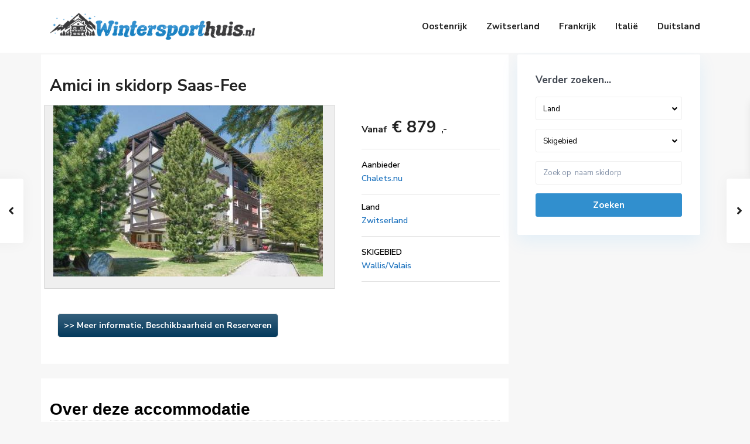

--- FILE ---
content_type: text/html; charset=UTF-8
request_url: https://wintersporthuis.nl/accommodatie/amici-in-skidorp-saas-fee/
body_size: 26246
content:
<!DOCTYPE html>
<html lang="nl-NL">
<head>
<meta charset="UTF-8" />
<meta name="viewport" content="width=device-width, initial-scale=1,user-scalable=no">
<link rel="pingback" href="https://wintersporthuis.nl/xmlrpc.php" />
<meta name="google-signin-client_id" content="13759604714-0t7p0dh546nvkefuvt58ojmj6dcr82ld.apps.googleusercontent.com">
<meta name="google-signin-scope" content="https://www.googleapis.com/auth/analytics.readonly">
<title>Amici in skidorp Saas-Fee &#8211; Wintersporthuis.nl</title>
<meta name='robots' content='max-image-preview:large' />
<link rel='dns-prefetch' href='//www.googletagmanager.com' />
<link rel='dns-prefetch' href='//fonts.googleapis.com' />
<link rel="alternate" type="application/rss+xml" title="Wintersporthuis.nl &raquo; feed" href="https://wintersporthuis.nl/feed/" />
<link rel="alternate" type="application/rss+xml" title="Wintersporthuis.nl &raquo; reacties feed" href="https://wintersporthuis.nl/comments/feed/" />
<link rel="alternate" type="application/rss+xml" title="Wintersporthuis.nl &raquo; Amici in skidorp Saas-Fee reacties feed" href="https://wintersporthuis.nl/accommodatie/amici-in-skidorp-saas-fee/feed/" />
<link rel="alternate" title="oEmbed (JSON)" type="application/json+oembed" href="https://wintersporthuis.nl/wp-json/oembed/1.0/embed?url=https%3A%2F%2Fwintersporthuis.nl%2Faccommodatie%2Famici-in-skidorp-saas-fee%2F" />
<link rel="alternate" title="oEmbed (XML)" type="text/xml+oembed" href="https://wintersporthuis.nl/wp-json/oembed/1.0/embed?url=https%3A%2F%2Fwintersporthuis.nl%2Faccommodatie%2Famici-in-skidorp-saas-fee%2F&#038;format=xml" />
<style id='wp-img-auto-sizes-contain-inline-css' type='text/css'>
img:is([sizes=auto i],[sizes^="auto," i]){contain-intrinsic-size:3000px 1500px}
/*# sourceURL=wp-img-auto-sizes-contain-inline-css */
</style>
<style id='wp-emoji-styles-inline-css' type='text/css'>

	img.wp-smiley, img.emoji {
		display: inline !important;
		border: none !important;
		box-shadow: none !important;
		height: 1em !important;
		width: 1em !important;
		margin: 0 0.07em !important;
		vertical-align: -0.1em !important;
		background: none !important;
		padding: 0 !important;
	}
/*# sourceURL=wp-emoji-styles-inline-css */
</style>
<link rel='stylesheet' id='wp-block-library-css' href='https://wintersporthuis.nl/wp-includes/css/dist/block-library/style.min.css?ver=6.9' type='text/css' media='all' />
<style id='global-styles-inline-css' type='text/css'>
:root{--wp--preset--aspect-ratio--square: 1;--wp--preset--aspect-ratio--4-3: 4/3;--wp--preset--aspect-ratio--3-4: 3/4;--wp--preset--aspect-ratio--3-2: 3/2;--wp--preset--aspect-ratio--2-3: 2/3;--wp--preset--aspect-ratio--16-9: 16/9;--wp--preset--aspect-ratio--9-16: 9/16;--wp--preset--color--black: #000000;--wp--preset--color--cyan-bluish-gray: #abb8c3;--wp--preset--color--white: #ffffff;--wp--preset--color--pale-pink: #f78da7;--wp--preset--color--vivid-red: #cf2e2e;--wp--preset--color--luminous-vivid-orange: #ff6900;--wp--preset--color--luminous-vivid-amber: #fcb900;--wp--preset--color--light-green-cyan: #7bdcb5;--wp--preset--color--vivid-green-cyan: #00d084;--wp--preset--color--pale-cyan-blue: #8ed1fc;--wp--preset--color--vivid-cyan-blue: #0693e3;--wp--preset--color--vivid-purple: #9b51e0;--wp--preset--gradient--vivid-cyan-blue-to-vivid-purple: linear-gradient(135deg,rgb(6,147,227) 0%,rgb(155,81,224) 100%);--wp--preset--gradient--light-green-cyan-to-vivid-green-cyan: linear-gradient(135deg,rgb(122,220,180) 0%,rgb(0,208,130) 100%);--wp--preset--gradient--luminous-vivid-amber-to-luminous-vivid-orange: linear-gradient(135deg,rgb(252,185,0) 0%,rgb(255,105,0) 100%);--wp--preset--gradient--luminous-vivid-orange-to-vivid-red: linear-gradient(135deg,rgb(255,105,0) 0%,rgb(207,46,46) 100%);--wp--preset--gradient--very-light-gray-to-cyan-bluish-gray: linear-gradient(135deg,rgb(238,238,238) 0%,rgb(169,184,195) 100%);--wp--preset--gradient--cool-to-warm-spectrum: linear-gradient(135deg,rgb(74,234,220) 0%,rgb(151,120,209) 20%,rgb(207,42,186) 40%,rgb(238,44,130) 60%,rgb(251,105,98) 80%,rgb(254,248,76) 100%);--wp--preset--gradient--blush-light-purple: linear-gradient(135deg,rgb(255,206,236) 0%,rgb(152,150,240) 100%);--wp--preset--gradient--blush-bordeaux: linear-gradient(135deg,rgb(254,205,165) 0%,rgb(254,45,45) 50%,rgb(107,0,62) 100%);--wp--preset--gradient--luminous-dusk: linear-gradient(135deg,rgb(255,203,112) 0%,rgb(199,81,192) 50%,rgb(65,88,208) 100%);--wp--preset--gradient--pale-ocean: linear-gradient(135deg,rgb(255,245,203) 0%,rgb(182,227,212) 50%,rgb(51,167,181) 100%);--wp--preset--gradient--electric-grass: linear-gradient(135deg,rgb(202,248,128) 0%,rgb(113,206,126) 100%);--wp--preset--gradient--midnight: linear-gradient(135deg,rgb(2,3,129) 0%,rgb(40,116,252) 100%);--wp--preset--font-size--small: 13px;--wp--preset--font-size--medium: 20px;--wp--preset--font-size--large: 36px;--wp--preset--font-size--x-large: 42px;--wp--preset--spacing--20: 0.44rem;--wp--preset--spacing--30: 0.67rem;--wp--preset--spacing--40: 1rem;--wp--preset--spacing--50: 1.5rem;--wp--preset--spacing--60: 2.25rem;--wp--preset--spacing--70: 3.38rem;--wp--preset--spacing--80: 5.06rem;--wp--preset--shadow--natural: 6px 6px 9px rgba(0, 0, 0, 0.2);--wp--preset--shadow--deep: 12px 12px 50px rgba(0, 0, 0, 0.4);--wp--preset--shadow--sharp: 6px 6px 0px rgba(0, 0, 0, 0.2);--wp--preset--shadow--outlined: 6px 6px 0px -3px rgb(255, 255, 255), 6px 6px rgb(0, 0, 0);--wp--preset--shadow--crisp: 6px 6px 0px rgb(0, 0, 0);}:where(.is-layout-flex){gap: 0.5em;}:where(.is-layout-grid){gap: 0.5em;}body .is-layout-flex{display: flex;}.is-layout-flex{flex-wrap: wrap;align-items: center;}.is-layout-flex > :is(*, div){margin: 0;}body .is-layout-grid{display: grid;}.is-layout-grid > :is(*, div){margin: 0;}:where(.wp-block-columns.is-layout-flex){gap: 2em;}:where(.wp-block-columns.is-layout-grid){gap: 2em;}:where(.wp-block-post-template.is-layout-flex){gap: 1.25em;}:where(.wp-block-post-template.is-layout-grid){gap: 1.25em;}.has-black-color{color: var(--wp--preset--color--black) !important;}.has-cyan-bluish-gray-color{color: var(--wp--preset--color--cyan-bluish-gray) !important;}.has-white-color{color: var(--wp--preset--color--white) !important;}.has-pale-pink-color{color: var(--wp--preset--color--pale-pink) !important;}.has-vivid-red-color{color: var(--wp--preset--color--vivid-red) !important;}.has-luminous-vivid-orange-color{color: var(--wp--preset--color--luminous-vivid-orange) !important;}.has-luminous-vivid-amber-color{color: var(--wp--preset--color--luminous-vivid-amber) !important;}.has-light-green-cyan-color{color: var(--wp--preset--color--light-green-cyan) !important;}.has-vivid-green-cyan-color{color: var(--wp--preset--color--vivid-green-cyan) !important;}.has-pale-cyan-blue-color{color: var(--wp--preset--color--pale-cyan-blue) !important;}.has-vivid-cyan-blue-color{color: var(--wp--preset--color--vivid-cyan-blue) !important;}.has-vivid-purple-color{color: var(--wp--preset--color--vivid-purple) !important;}.has-black-background-color{background-color: var(--wp--preset--color--black) !important;}.has-cyan-bluish-gray-background-color{background-color: var(--wp--preset--color--cyan-bluish-gray) !important;}.has-white-background-color{background-color: var(--wp--preset--color--white) !important;}.has-pale-pink-background-color{background-color: var(--wp--preset--color--pale-pink) !important;}.has-vivid-red-background-color{background-color: var(--wp--preset--color--vivid-red) !important;}.has-luminous-vivid-orange-background-color{background-color: var(--wp--preset--color--luminous-vivid-orange) !important;}.has-luminous-vivid-amber-background-color{background-color: var(--wp--preset--color--luminous-vivid-amber) !important;}.has-light-green-cyan-background-color{background-color: var(--wp--preset--color--light-green-cyan) !important;}.has-vivid-green-cyan-background-color{background-color: var(--wp--preset--color--vivid-green-cyan) !important;}.has-pale-cyan-blue-background-color{background-color: var(--wp--preset--color--pale-cyan-blue) !important;}.has-vivid-cyan-blue-background-color{background-color: var(--wp--preset--color--vivid-cyan-blue) !important;}.has-vivid-purple-background-color{background-color: var(--wp--preset--color--vivid-purple) !important;}.has-black-border-color{border-color: var(--wp--preset--color--black) !important;}.has-cyan-bluish-gray-border-color{border-color: var(--wp--preset--color--cyan-bluish-gray) !important;}.has-white-border-color{border-color: var(--wp--preset--color--white) !important;}.has-pale-pink-border-color{border-color: var(--wp--preset--color--pale-pink) !important;}.has-vivid-red-border-color{border-color: var(--wp--preset--color--vivid-red) !important;}.has-luminous-vivid-orange-border-color{border-color: var(--wp--preset--color--luminous-vivid-orange) !important;}.has-luminous-vivid-amber-border-color{border-color: var(--wp--preset--color--luminous-vivid-amber) !important;}.has-light-green-cyan-border-color{border-color: var(--wp--preset--color--light-green-cyan) !important;}.has-vivid-green-cyan-border-color{border-color: var(--wp--preset--color--vivid-green-cyan) !important;}.has-pale-cyan-blue-border-color{border-color: var(--wp--preset--color--pale-cyan-blue) !important;}.has-vivid-cyan-blue-border-color{border-color: var(--wp--preset--color--vivid-cyan-blue) !important;}.has-vivid-purple-border-color{border-color: var(--wp--preset--color--vivid-purple) !important;}.has-vivid-cyan-blue-to-vivid-purple-gradient-background{background: var(--wp--preset--gradient--vivid-cyan-blue-to-vivid-purple) !important;}.has-light-green-cyan-to-vivid-green-cyan-gradient-background{background: var(--wp--preset--gradient--light-green-cyan-to-vivid-green-cyan) !important;}.has-luminous-vivid-amber-to-luminous-vivid-orange-gradient-background{background: var(--wp--preset--gradient--luminous-vivid-amber-to-luminous-vivid-orange) !important;}.has-luminous-vivid-orange-to-vivid-red-gradient-background{background: var(--wp--preset--gradient--luminous-vivid-orange-to-vivid-red) !important;}.has-very-light-gray-to-cyan-bluish-gray-gradient-background{background: var(--wp--preset--gradient--very-light-gray-to-cyan-bluish-gray) !important;}.has-cool-to-warm-spectrum-gradient-background{background: var(--wp--preset--gradient--cool-to-warm-spectrum) !important;}.has-blush-light-purple-gradient-background{background: var(--wp--preset--gradient--blush-light-purple) !important;}.has-blush-bordeaux-gradient-background{background: var(--wp--preset--gradient--blush-bordeaux) !important;}.has-luminous-dusk-gradient-background{background: var(--wp--preset--gradient--luminous-dusk) !important;}.has-pale-ocean-gradient-background{background: var(--wp--preset--gradient--pale-ocean) !important;}.has-electric-grass-gradient-background{background: var(--wp--preset--gradient--electric-grass) !important;}.has-midnight-gradient-background{background: var(--wp--preset--gradient--midnight) !important;}.has-small-font-size{font-size: var(--wp--preset--font-size--small) !important;}.has-medium-font-size{font-size: var(--wp--preset--font-size--medium) !important;}.has-large-font-size{font-size: var(--wp--preset--font-size--large) !important;}.has-x-large-font-size{font-size: var(--wp--preset--font-size--x-large) !important;}
/*# sourceURL=global-styles-inline-css */
</style>

<style id='classic-theme-styles-inline-css' type='text/css'>
/*! This file is auto-generated */
.wp-block-button__link{color:#fff;background-color:#32373c;border-radius:9999px;box-shadow:none;text-decoration:none;padding:calc(.667em + 2px) calc(1.333em + 2px);font-size:1.125em}.wp-block-file__button{background:#32373c;color:#fff;text-decoration:none}
/*# sourceURL=/wp-includes/css/classic-themes.min.css */
</style>
<link rel='stylesheet' id='residence_latest_items-cgb-style-css-css' href='https://wintersporthuis.nl/wp-content/plugins/residence-gutenberg/dist/blocks.style.build.css?ver=6.9' type='text/css' media='all' />
<link rel='stylesheet' id='bootstrap.min-css' href='https://wintersporthuis.nl/wp-content/themes/wpresidence/css/bootstrap.min.css?ver=1.0' type='text/css' media='all' />
<link rel='stylesheet' id='bootstrap-theme.min-css' href='https://wintersporthuis.nl/wp-content/themes/wpresidence/css/bootstrap-theme.min.css?ver=1.0' type='text/css' media='all' />
<link rel='stylesheet' id='wpestate_style-css' href='https://wintersporthuis.nl/wp-content/themes/wpresidence/style.min.css?ver=1.0' type='text/css' media='all' />
<style id='wpestate_style-inline-css' type='text/css'>

        body::after{
            position:absolute;
            width:0;
            height:0;
            overflow:hidden;
            z-index:-1; // hide images
            content:url();   // load images
            }
        }
/*# sourceURL=wpestate_style-inline-css */
</style>
<link rel='stylesheet' id='wpestate-child-style-css' href='https://wintersporthuis.nl/wp-content/themes/wpresidence-child/style.css?ver=1.0.0' type='text/css' media='all' />
<link rel='stylesheet' id='wpestate_media-css' href='https://wintersporthuis.nl/wp-content/themes/wpresidence/css/my_media.min.css?ver=1.0.0' type='text/css' media='all' />
<link rel='stylesheet' id='wpestate-nunito-css' href='https://fonts.googleapis.com/css?family=Nunito+Sans%3A300%2C400%2C600%2C700%2C800%2C900&#038;subset=latin%2Clatin-ext&#038;ver=6.9' type='text/css' media='all' />
<link rel='stylesheet' id='font-awesome-5.min-css' href='https://wintersporthuis.nl/wp-content/themes/wpresidence/css/fontawesome/css/all.css?ver=6.9' type='text/css' media='all' />
<link rel='stylesheet' id='fontello-css' href='https://wintersporthuis.nl/wp-content/themes/wpresidence/css/fontello.min.css?ver=6.9' type='text/css' media='all' />
<link rel='stylesheet' id='venobox-css' href='https://wintersporthuis.nl/wp-content/themes/wpresidence/css/venobox.css?ver=6.9' type='text/css' media='all' />
<link rel='stylesheet' id='jquery.ui.theme-css' href='https://wintersporthuis.nl/wp-content/themes/wpresidence/css/jquery-ui.min.css?ver=6.9' type='text/css' media='all' />
<link rel='stylesheet' id='bsf-Defaults-css' href='https://wintersporthuis.nl/wp-content/uploads/smile_fonts/Defaults/Defaults.css?ver=3.19.11' type='text/css' media='all' />
<script type="text/javascript" src="https://wintersporthuis.nl/wp-includes/js/jquery/jquery.min.js?ver=3.7.1" id="jquery-core-js"></script>
<script type="text/javascript" src="https://wintersporthuis.nl/wp-includes/js/jquery/jquery-migrate.min.js?ver=3.4.1" id="jquery-migrate-js"></script>
<script type="text/javascript" src="https://wintersporthuis.nl/wp-content/themes/wpresidence/js/modernizr.custom.62456.js?ver=1.0.0" id="modernizr.custom.62456-js"></script>

<!-- Google Analytics snippet toegevoegd door Site Kit -->
<script type="text/javascript" src="https://www.googletagmanager.com/gtag/js?id=UA-254801717-1" id="google_gtagjs-js" async></script>
<script type="text/javascript" id="google_gtagjs-js-after">
/* <![CDATA[ */
window.dataLayer = window.dataLayer || [];function gtag(){dataLayer.push(arguments);}
gtag('set', 'linker', {"domains":["wintersporthuis.nl"]} );
gtag("js", new Date());
gtag("set", "developer_id.dZTNiMT", true);
gtag("config", "UA-254801717-1", {"anonymize_ip":true});
gtag("config", "G-NBF918BS7Q");
//# sourceURL=google_gtagjs-js-after
/* ]]> */
</script>

<!-- Einde Google Analytics snippet toegevoegd door Site Kit -->
<link rel="https://api.w.org/" href="https://wintersporthuis.nl/wp-json/" /><link rel="alternate" title="JSON" type="application/json" href="https://wintersporthuis.nl/wp-json/wp/v2/estate_property/60006" /><link rel="EditURI" type="application/rsd+xml" title="RSD" href="https://wintersporthuis.nl/xmlrpc.php?rsd" />
<meta name="generator" content="WordPress 6.9" />
<link rel="canonical" href="https://wintersporthuis.nl/accommodatie/amici-in-skidorp-saas-fee/" />
<link rel='shortlink' href='https://wintersporthuis.nl/?p=60006' />
<meta name="generator" content="Site Kit by Google 1.99.0" />
        <meta property="og:image" content="https://wintersporthuis.nl/wp-content/uploads/2022/07/u460x307_CH-9660.jpg"/>
        <meta property="og:image:secure_url" content="https://wintersporthuis.nl/wp-content/uploads/2022/07/u460x307_CH-9660.jpg" />
        <meta property="og:description"  content=" Uw rustieke appartement Amici nodigt u uit om te ontspannen en te verblijven in een gezellige sfeer. Het meer-familiehuis "Amici" zelf ligt op een zonnige locatie, ongeveer 200 m boven de kerk, centraal en toch rustig.Geniet van de eenvoud van dit appartement en een prachtig panoramisch uitzicht op Wallis. Dit in 2012 gerenoveerde Chalet.nu-appartement in Saas-Fee biedt alle gebruikelijke faciliteiten, waaronder een elektrisch fornuis met oven, vaatwasser en tuinmeubilair om tijdens een gezellig diner te genieten van de rust en stilte. Dankzij de centrale verwarming is dit juweeltje zelfs in de winter ideaal om in afzondering nieuwe energie op te doen en de sneeuwvlokken te zien vallen.Wanneer u vakantie komt vieren in de regio Saas-Fee met zijn dorpen Saas-Fee, Saas-Balen, Saas-Almagell (de woonplaats van voormalig ski-ster Pirmin Zurbriggen) en Saas-Grund, ontvangt u een paspoort dat u korting geeft op tal van attracties, maar bijvoorbeeld ook het onbeperkt gebruik van de Postauto in de gehele Saasvallei. Saas-Fee is volledig autovrij, alleen elektrische voertuigen hebben toegang. Bij de ingang van het dorp kunnen auto's op de parkeerplaats of (tegen betaling) in de parkeergarage worden geparkeerd.zomerIn Saas-Fee wachten 70 goed gemarkeerde fiets-kilometers erop door u te worden verkend. Verhuur van mountain- en e-bikes, evenals begeleide fietstours zijn mogelijk en bij de Intersport-winkel in Saas-Fee en kunt u deze tours boeken of fietsen huren. Tussen de dorpen Randa en Täsch ligt de golfbaan van de Golfclub Matterhorn. Op een hoogte van 1400 meter boven zeeniveau met uitzicht op de Breithorn en Matterhorn, kunt u de course van 2391 meter lengte met 9 holes (par 36) spelen van mei tot november. Het terrein is meestens vlak en dus makkelijk te lopen. Alleen of gezamenlijk, De Feeblitz in Saas-Fee is een heel bijzondere ervaring. Ten eerste reist u met de steilste rodelbaan van de Alpen naar het begin van de baan. Dan rijdt u de berg af voor een adembenemende achtbaanrit, tot wel 40 km/u bergafwaarts! Leuk voor het hele gezin - en ook voor alle seizoenen. Deze rodelbaan is ook in de winter geopend.winterBesneeuwde bomen, uitgestrekte gebieden van sneeuw en een prachtig panoramisch uitzicht nodigen uit tot lange sneeuwschoenwandelingen of rustige winterwandelingen. Geniet van de rust, laad uw batterij op en geniet van de schoonheid van de natuur op een winterse wandeling. De goed gemarkeerde wandelpaden van de Saas-vallei brengen u naar de mooiste uitkijkpunten van onze regio.Als één van de meest uitgebreide skioorden in Zwitserland trekt Saas-Fee veel bezoekers. Dat betekent wat in het land van de bergen! Nergens ziet u meer vierduizend-meter toppen in één oogopslag. De vrije Republiek van vakantie Saas-Fee met zijn vier plaatsen Saas-Fee, Saas-Balen, Saas-Almagell en Saas-Grund biedt voor elk wat wils. In de winter komt u naar de vallei op 3600m hoogte, en geniet van een goed aperitief in een van de vele goedgevulde bars voor après-ski. Het is aan u of u het diner zelf wilt bereiden in uw Chalet.nu-appartement of uzelf wilt verwennen in een van de ontelbare restaurants in de regio." />
    <style type='text/css'>.control_tax_sh:hover,.mobile_agent_area_wrapper .agent_detail i,.places_type_2_listings_no,.search_wr_6.with_search_form_float .adv_search_tab_item.active:before,.payment-container .perpack,.return_woo_button,.user_loged .wpestream_cart_counter_header,.woocommerce #respond input#submit,.woocommerce a.button,.woocommerce button.button,.woocommerce input.button,.contact_close_button,#send_direct_bill,.carousel-indicators .active,.featured_property_type1 .featured_prop_price,.theme_slider_wrapper.theme_slider_2 .theme-slider-price,.submit_listing,.wpresidence_button.agency_contact_but,.developer_contact_button.wpresidence_button,.advanced_search_sidebar .filter_menu li:hover,.term_bar_item:hover:after,.term_bar_item.active_term:after,.schedule_meeting,.agent_unit_button:hover,.acc_google_maps,.unit_type3_details,#compare_close_modal,#compare_close,.adv_handler,.agency_taxonomy a:hover,.share_unit,.wpresidence_button.agency_contact_but,.developer_contact_button.wpresidence_button,.property_listing.property_unit_type1 .featured_div,.featured_property_type2 .featured_prop_price,.unread_mess,.woocommerce #respond input#submit.alt,.woocommerce a.button.alt,.woocommerce button.button.alt,.woocommerce input.button.alt,.slider-property-status,.wpestate_term_list span,.term_bar_item.active_term,.term_bar_item.active_term:hover,.wpestate_search_tab_align_center .adv_search_tab_item.active:before,.adv_search_tab_item.active,.wpestate_theme_slider_contact_agent,.carousel-control-theme-prev,.carousel-control-theme-next,.wpestream_cart_counter_header_mobile,.wpestream_cart_counter_header,.filter_menu li:hover,.wp-block-search .wp-block-search__button,.arrow_class_sideways button.slick-prev.slick-arrow:hover, .arrow_class_sideways button.slick-next.slick-arrow:hover,.slider_container button:hover{background-color: #318fce;}.action_tag_wrapper,.ribbon-inside{background-color: #318fced9;}.header_transparent .customnav .header_phone svg, .header_transparent .customnav .submit_action svg,.customnav.header_type5 .submit_action svg,.submit_action svg,.header_transparent .customnav .submit_action svg,.agent_sidebar_mobile svg, .header_phone svg,.listing_detail svg, .property_features_svg_icon{fill: #318fce;}#tab_prpg li{border-right: 1px solid #318fce;}.submit_container #aaiu-uploader{border-color: #318fce!important;}.comment-form #submit:hover,.shortcode_contact_form.sh_form_align_center #btn-cont-submit_sh:hover,.single-content input[type="submit"]:hover,.agent_contanct_form input[type="submit"]:hover,.wpresidence_button:hover{border-color: #318fce;background-color: transparent;}.form-control:focus,.form-control.open {border: 1px solid transparent;}.page-template-front_property_submit #modal_login_wrapper .form-control:focus,.dropdown-menu,.form-control:focus,.form-control.open {box-shadow: inset 0 0px 1px rgb(0 0 0 / 8%), 0 0 8px #318fce20;-webkit-box-shadow: inset 0 0px 1px rgb(0 0 0 / 8%), 0 0 8px #318fce20;}.developer_taxonomy a:hover,.wpresidence_button.agency_contact_but,.developer_contact_button.wpresidence_button,.wpresidence_button,.comment-form #submit,.shortcode_contact_form.sh_form_align_center #btn-cont-submit_sh:hover,.menu_user_picture{border-color: #318fce;}.share_unit:after {content: " ";border-top: 8px solid #318fce;}blockquote{ border-left: 2px solid #318fce;}.no_more_list{color:#fff!important;border: 1px solid #318fce;}.mobile-trigger-user .menu_user_picture{border: 2px solid #318fce;}.openstreet_price_marker_on_click_parent .wpestate_marker:before, .wpestate_marker.openstreet_price_marker_on_click:before,.wpestate_marker.openstreet_price_marker:hover:before,.hover_z_pin:before{border-top: 6px solid #318fce!important;}form.woocommerce-checkout{border-top: 3px solid #318fce;}.woocommerce-error,.woocommerce-info,.woocommerce-message {border-top-color: #318fce;}.openstreet_price_marker_on_click_parent .wpestate_marker, .wpestate_marker.openstreet_price_marker_on_click,.wpestate_marker.openstreet_price_marker:hover,.hover_z_pin,.pagination > .active > a,.pagination > .active > span,.pagination > .active > a:hover,.pagination > .active > span:hover,.pagination > .active > a:focus,.pagination > .active > span:focus,.developer_taxonomy a:hover,.lighbox-image-close-floor,.lighbox-image-close,.results_header,.ll-skin-melon td .ui-state-active,.ll-skin-melon td .ui-state-hover,#adv-search-header-3,#tab_prpg>ul,.wpcf7-form input[type="submit"],.adv_results_wrapper #advanced_submit_2,.wpb_btn-info,#slider_enable_map:hover,#slider_enable_street:hover,#slider_enable_slider:hover,#colophon .social_sidebar_internal a:hover,#primary .social_sidebar_internal a:hover,.ui-widget-header,.slider_control_left,.slider_control_right,#slider_enable_slider.slideron,#slider_enable_street.slideron,#slider_enable_map.slideron,#primary .social_sidebar_internal a:hover,#adv-search-header-mobile,#adv-search-header-1,.featured_second_line,.wpb_btn-info,.ui-menu .ui-state-focus{background-color: #318fce!important;}.single-content input[type="submit"],.agent_contanct_form input[type="submit"],.comment-form #submit,.wpresidence_button{background-color: #318fce;}.ui-state-active, .ui-widget-content .ui-state-active,.tax_active{background-image: none!important;background: #318fce!important;}.agent_unit_button:hover{background-image: linear-gradient(to right, #318fce 50%, #fff 50%);}.agent_unit_button:hover{background-image: -webkit-gradient(linear, left top, right top, color-stop(50%, #318fce ), color-stop(50%, #fff));}.agent_unit_button:hover{color:#ffffff!important;}.wpresidence_button,.comment-form #submit{background-image:linear-gradient(to right, transparent 50%, #318fce 50%);}.wpresidence_button,.comment-form #submit{background-image: -webkit-gradient(linear, left top, right top, color-stop(50%, transparent), color-stop(50%,#318fce ));}.wpresidence_button_inverse {color: #318fce;background-color: #ffffff;background-image: -webkit-gradient(linear, left top, right top, color-stop(50%, #318fce), color-stop(50%, #ffffff));background-image: linear-gradient(to right, #318fce 50%, #ffffff 50%);}.wpresidence_button.wpresidence_button_inverse:hover{color:#ffffff!important;}.propery_price4_grid .price_label,.property_address_type1_wrapper .fas,.listing_detail svg,.property_features_svg_icon,#google_developer_location:hover,.newsletter_input:hover,.property_listing.property_unit_type2 .featured_div:before,.form-control.open .sidebar_filter_menu,#advanced_submit_shorcode:hover,.acc_google_maps:hover,.wpresidence_button:hover,.slider_control_right:hover,.slider_control_left:hover,.comment-form #submit:hover,.wpb_btn-info:hover,.submit_action:hover,.unit_type3_details:hover,.directory_slider #property_size,.directory_slider #property_lot_size,.directory_slider #property_rooms,.directory_slider #property_bedrooms,.directory_slider #property_bathrooms,.header_5_widget_icon,input[type="checkbox"]:checked:before,.testimonial-slider-container .slick-prev.slick-arrow:hover, .testimonial-slider-container .slick-next.slick-arrow:hover,.testimonial-slider-container .slick-dots li.slick-active button:before,.slider_container .slick-dots li button::before,.slider_container .slick-dots li.slick-active button:before,.single-content p a:hover,.agent_unit_social a:hover,.featured_prop_price .price_label,.featured_prop_price .price_label_before,.compare_item_head .property_price,#grid_view:hover,#list_view:hover,#primary a:hover,.front_plan_row:hover,.adv_extended_options_text,.slider-content h3 a:hover,.agent_unit_social_single a:hover ,.adv_extended_options_text:hover ,.breadcrumb a:hover , .property-panel h4:hover,.featured_article:hover .featured_article_right,#contactinfobox,.featured_property:hover h2 a,.blog_unit:hover h3 a,.blog_unit_meta .read_more:hover,.blog_unit_meta a:hover,.agent_unit:hover h4 a,.listing_filter_select.open .filter_menu_trigger,.wpestate_accordion_tab .ui-state-active a,.wpestate_accordion_tab .ui-state-active a:link,.wpestate_accordion_tab .ui-state-active a:visited,.theme-slider-price, .agent_unit:hover h4 a,.meta-info a:hover,.widget_latest_price,#colophon a:hover, #colophon li a:hover,.price_area, .property_listing:hover h4 a,a:hover, a:focus, .top_bar .social_sidebar_internal a:hover,.featured_prop_price,.user_menu,.user_loged i,#access .current-menu-item >a, #access .current-menu-parent>a, #access .current-menu-ancestor>a,.social-wrapper a:hover i,.agency_unit_wrapper .social-wrapper a i:hover,.property_ratings i,.listing-review .property_ratings i,.term_bar_item:hover,.agency_social i:hover,.inforoom_unit_type4 span,.infobath_unit_type4 span,.infosize_unit_type4 span,.propery_price4_grid,.pagination>li>a,.pagination>li>span,.wpestate_estate_property_details_section i.fa-check, #tab_prpg i.fa-check,.property-panel i.fa-check,.single-estate_agent .developer_taxonomy a,.starselected_click, .starselected,.icon-fav-off:hover,.icon-fav-on,.page-template-front_property_submit .navigation_container a.active,.property_listing.property_unit_type3 .icon-fav.icon-fav-on:before,#infobox_title:hover, .info_details a:hover,.company_headline a:hover i,.header_type5 #access .sub-menu .current-menu-item >a,.empty_star:hover:before,.property_listing.property_unit_type4 .compare-action:hover,.property_listing.property_unit_type4 .icon-fav-on,.property_listing.property_unit_type4 .share_list:hover,.property_listing.property_unit_type2 .share_list:hover,.compare-action:hover,.property_listing.property_unit_type2 .compare-action:hover,.propery_price4_grid span,.wpresidence_slider_price,.sections__nav-item,.section_price,.showcoupon, .listing_unit_price_wrapper, .form-control.open .filter_menu_trigger, .blog2v:hover h4 a, .prop_social .share_unit a:hover, .prop_social .share_unit a:hover:after, #add_favorites.isfavorite, #add_favorites.isfavorite i, .pack-price_sh, .property_slider2_wrapper a:hover h2, .agent_contanct_form_sidebar .agent_position, .arrow_class_sideways button.slick-prev.slick-arrow, .arrow_class_sideways button.slick-next.slick-arrow, button.slick-prev.slick-arrow,button.slick-next.slick-arrow, .half_map_controllers_wrapper i{color: #318fce;}.header_type5 #access .current-menu-item >a,.header_type5 #access .current-menu-parent>a,.header_type5 #access .current-menu-ancestor>a{color: #fff!important;}.social_email:hover,.share_facebook:hover,#print_page:hover, .prop_social a:hover i,.single_property_action:hover,.share_tweet:hover,.agent_unit_button,#amount_wd, #amount,#amount_mobile,#amount_sh,.mobile-trigger-user:hover i, .mobile-trigger:hover i,.mobilemenu-close-user:hover, .mobilemenu-close:hover,.header_type5 #access .sub-menu .current-menu-item >a,.customnav.header_type5 #access .current-menu-ancestor>a,.icon-fav-on,.property_listing.property_unit_type3 .icon-fav.icon-fav-on:before,.property_listing.property_unit_type3 .share_list:hover:before,.property_listing.property_unit_type3 .compare-action:hover:before,.agency_socialpage_wrapper i:hover,.advanced_search_sidebar #amount_wd,.section_price,.sections__nav-item,.icon_selected{color: #318fce!important;}.featured_article_title{border-top: 3px solid #318fce!important;}.carousel-indicators .active,.featured_agent_listings.wpresidence_button,.agent_unit_button,.adv_search_tab_item.active,.scrollon,.single-estate_agent .developer_taxonomy a{border: 1px solid #318fce;}#tab_prpg li{border-right: 1px solid #ffffff;}.testimonial-slider-container .slick-dots li button::before { color: #318fce;}.testimonial-slider-container .slick-dots li.slick-active button:before {opacity: .75;color: #318fce !important;}.submit_listing{border-color: #318fce;background-image: -webkit-gradient(linear, left top, right top, color-stop(50%, transparent), color-stop(50%, #318fce));background-image: linear-gradient(to right, transparent 50%, #318fce 50%);}a.submit_listing:hover {color: #318fce;border-color: #318fce;}.info_details .infocur,.info_details .prop_pricex,.propery_price4_grid span,.subunit_price,.featured_property.featured_property_type3 .featured_secondline .featured_prop_price,.featured_property.featured_property_type3 .featured_secondline .featured_prop_price .price_label,.preview_details,.preview_details .infocur,.radius_wrap:after,.unit_details_x:hover,.property_slider2_info_price,.featured_prop_type5 .featured_article_label{color: #2d9339;}.unit_details_x:hover{background:transparent;}.developer_taxonomy a,.unit_details_x a,.unit_details_x,.unit_details_x:hover,.adv_search_tab_item{border: 1px solid #2d9339;}.wpresidence_button.developer_contact_button:hover,.wpresidence_button.agency_contact_but:hover{ border: 1px solid #2d9339!important;}.wpresidence_button.developer_contact_button:hover,.wpresidence_button.agency_contact_but:hover{background-color: #2d9339!important;}.unit_details_x a,.unit_details_x{background-image: -webkit-gradient(linear, left top, right top, color-stop(50%, transparent), color-stop(50%, #2d9339));background-image: linear-gradient(to right, transparent 50%, #2d9339 50%);} .page-template-user_dashboard_add .wpresidence_button:hover{color:white;}.developer_taxonomy a,.agent_card_my_listings,.agency_taxonomy a,.unit_details_x,.col-md-4 > .agent_unit .agent_card_my_listings,.agent_card_my_listings,.menu_label,.adv_search_tab_item,.wpestate_marker.sales{background-color: #2d9339;}.wpestate_marker.sales:before {border-top: 6px solid #2d9339;}.property_title_label,.featured_div{background-color: #2d9339d9;}body,a,label,input[type=text], input[type=password], input[type=email],input[type=url], input[type=number], textarea, .slider-content, .listing-details, .form-control,.adv-search-1 .form-control,#user_menu_open i,#grid_view, #list_view, .listing_details a, .caret::after,.adv_search_slider label,.extended_search_checker label,.slider_radius_wrap, #tab_prpg .tab-pane li, #tab_prpg .tab-pane li:first-of-type,.notice_area, .social-agent-page a, .prop_detailsx, #reg_passmail_topbar,#reg_passmail, .testimonial-text,.wpestate_tabs .ui-widget-content,.wpestate_tour .ui-widget-content, .wpestate_accordion_tab .ui-widget-content,.wpestate_accordion_tab .ui-state-default, .wpestate_accordion_tab .ui-widget-content .ui-state-default,.wpestate_accordion_tab .ui-widget-header .ui-state-default,.filter_menu,.property_listing_details .infosize,.property_listing_details .infobath,.property_listing_details .inforoom,.directory_sidebar label,.agent_detail a,.agent_unit .agent_detail a,.agent_detail,.agent_position{ color: #000000;}.caret, .caret_sidebar, .advanced_search_shortcode .caret_filter{ border-top-color:#000000;}.pagination > li > a,.pagination > li > span,.single-content p a,.featured_article:hover h2 a,.user_dashboard_listed a,.blog_unit_meta .read_more,.slider-content .read_more,.blog2v .read_more,.breadcrumb .active,.unit_more_x a, .unit_more_x,#login_trigger_modal{color: #1e73be;}.single-content p a,.contact-wrapper p a{color: #1e73be!important;}.with_search_form_float #advanced_submit_2:hover,.with_search_form_float #advanced_submit_3:hover, .with_search_form_float .adv-search-1 .wpresidence_button, .adv_handler:hover,.with_search_form_float .wpresidence_button.advanced_submit_4:hover{color: #fff;}.submit_container #aaiu-uploader:hover,.row_user_dashboard .wpresidence_button:hover,.with_search_form_float #advanced_submit_3:hover, .with_search_form_float .adv-search-1 .wpresidence_button:hover,.with_search_form_float .wpresidence_button.advanced_submit_4:hover{background-color: #1e73be!important;border-color: #1e73be!important;}.wpestate_dashboard_content_wrapper .wpresidence_button:hover{background-color: #1e73be!important;}.woo_pay_submit:hover, .woo_pay:hover,.wpestate_crm_lead_actions .btn-group>.btn:active, .wpestate_crm_lead_actions .btn-group>.btn:focus, .wpestate_crm_lead_actions .btn-group>.btn:hover,.wpestate_crm_lead_actions .btn-default:focus, .wpestate_crm_lead_actions .btn-default:hover,.wpresidence_button.mess_send_reply_button:hover,.wpresidence_button.mess_send_reply_button2:hover,#floor_submit:hover,#register_agent:hover,#update_profile_agency:hover,#update_profile_developer:hover,.wpresidence_success:hover,#update_profile:hover,#search_form_submit_1:hover,.view_public_profile:hover,#google_developer_location:hover,.wpresidence_button.add_custom_parameter:hover,.wpresidence_button.remove_parameter_button:hover,.wpresidence_button.view_public_profile:hover,.property_dashboard_action .btn-default:hover,.property_dashboard_action .btn-group.open .dropdown-toggle.active,.property_dashboard_action .btn-group.open .dropdown-toggle:focus,.property_dashboard_action .btn-group.open .dropdown-toggle:hover,.property_dashboard_action .btn-group.open .dropdown-toggle:active,.property_dashboard_action .btn-group.open .dropdown-toggle,.carousel-control-theme-prev:hover,.carousel-control-theme-next:hover,.wpestate_theme_slider_contact_agent:hover,.slider_container button:hover,.page-template-user_dashboard_add .wpresidence_button:hover,#change_pass:hover,#register_agent:hover,#update_profile_agency:hover,#update_profile_developer:hover,.wpresidence_success:hover,#update_profile:hover,#search_form_submit_1:hover,.view_public_profile:hover,#google_developer_location:hover,#delete_profile:hover,#aaiu-uploader:hover,.wpresidence_button.add_custom_parameter:hover,.wpresidence_button.remove_parameter_button:hover,.wpresidence_button.view_public_profile:hover,#advanced_submit_2:hover{background-color: #1e73be;}.wpestate_dashboard_content_wrapper .wpresidence_button:hover,.wpresidence_button.mess_send_reply_button:hover,.wpresidence_button.mess_send_reply_button2:hover,#floor_submit:hover,#register_agent:hover,#update_profile_agency:hover,#update_profile_developer:hover,.wpresidence_success:hover,#update_profile:hover,#search_form_submit_1:hover,.view_public_profile:hover,#google_developer_location:hover,#delete_profile:hover,#aaiu-uploader:hover,.wpresidence_button.add_custom_parameter:hover,.wpresidence_button.remove_parameter_button:hover,.wpresidence_button.view_public_profile:hover,.property_dashboard_action .btn-default:hover,.property_dashboard_action .btn-group.open .dropdown-toggle.active,.property_dashboard_action .btn-group.open .dropdown-toggle:focus,.property_dashboard_action .btn-group.open .dropdown-toggle:hover,.property_dashboard_action .btn-group.open .dropdown-toggle:active,.property_dashboard_action .btn-group.open .dropdown-toggle{border-color: #1e73be;}.acc_google_maps:hover,.schedule_meeting:hover,.twitter_wrapper,.slider_control_right:hover,.slider_control_left:hover,.wpb_btn-info:hover,.unit_type3_details:hover{background-color: #1e73be!important;}.wpestate_crm_lead_actions .btn-group>.btn:active, .wpestate_crm_lead_actions .btn-group>.btn:focus, .wpestate_crm_lead_actions .btn-group>.btn:hover,.wpestate_crm_lead_actions .btn-default:focus, .wpestate_crm_lead_actions .btn-default:hover,.header5_bottom_row_wrapper .submit_listing:hover {border: 2px solid #1e73be!important;}.no_more_list:hover{background-color: #fff!important;border: 1px solid #1e73be;color:#1e73be!important;}.icon_selected,.featured_prop_label{color: #1e73be!important;}.page-template-user_dashboard_add .wpresidence_button:hover,#change_pass:hover,#register_agent:hover,#update_profile_agency:hover,#update_profile_developer:hover,.wpresidence_success:hover,#update_profile:hover,#search_form_submit_1:hover,.view_public_profile:hover,#google_developer_location:hover,#delete_profile:hover,.wpresidence_button.add_custom_parameter:hover,.wpresidence_button.remove_parameter_button:hover,.wpresidence_button.view_public_profile:hover{border: 1px solid #1e73be;}.header_transparent a.submit_listing:hover{border-color: #1e73be;background-image: -webkit-gradient(linear, left top, right top, color-stop(50%, #1e73be), color-stop(50%, #318fce));background-image: linear-gradient(to right, #1e73be 50%, #318fce 50%);}.vc_btn_wrapper {background-color:#03385b;width:100%;padding:10px!important;font-size:16px;font-weight:bold;line-height:25px;}.vc_btn {color:#fff!important;}.unit_details_x a, .unit_details_x{display:none;}.vc_btn3.vc_btn3-color-grey.vc_btn3-style-modern{width:100%!important;color:#fff!important;}.contact-box{display:none;}.vc_btn_wrapper {color:#000;}#search_wrapper_color {background-color:#96b8ce!important;}.search_wr_5 h3{display:none;}.search_wr_5 {padding-top:30px!important;padding-bottom:20px!important;}#search_wrapper .dropdown.form-control .filter_menu [data-value="all"],#search_wrapper .dropdown.form-control #categlist.filter_menu [data-value="all"],#search_wrapper .dropdown.form-control #adv-search-city.filter_menu [data-value="all"],#search_wrapper .dropdown.form-control #adv-search-area.filter_menu [data-value="all"],#search_wrapper .dropdown.form-control #actionslist.filter_menu [data-value="all"],#search_wrapper .dropdown.form-control #adv-search-countystate.filter_menu [data-value="all"],.listing_filter_select .dropdown-menu.filter_menu [data-value="all"],.open>#adv-search-city.dropdown-menu [data-value="all"],.open>#acateglist.dropdown-menu [data-value="all"],.open>#adv-search-area.dropdown-menu [data-value="all"],.open>#actionslist.dropdown-menu [data-value="all"],.open>#adv-search-countystate.dropdown-menu [data-value="all"],#adv-search-mobile .filter_menu [data-value="all"]{display: none;}.logo img{max-width:350px!important;}.wpresidence_button {padding: 4px 90px!important;}.listing_filters_head {display:none;}.breadcrumb{display:none;}.vc_btn3.vc_btn3-style-modern {background-color:#03385b!important;width:100%;padding:10px!important;font-size:16px;font-weight:bold;line-height:18px;}.property_agent_wrapper {display:none;}.taxonomy-description{ float: left; line-height: 1.6em; margin-bottom: 15px;}.logo img, .header_wrapper.header_type4 .logo img{max-height: 300px;}.adv3-holder{background-color: #0b2742a8;} #search_wrapper.with_search_form_float #search_wrapper_color{background-color: #0b2742;}#search_wrapper {background:transparent;}.search_wr_5 h3,#search_wrapper.with_search_form_float,#search_wrapper.with_search_form_float #amount,#search_wrapper.with_search_form_float .adv_extended_options_text i,#search_wrapper.with_search_form_float .adv_extended_options_text,#search_wrapper.with_search_form_float .extended_search_checker label,#search_wrapper.with_search_form_float .adv_search_slider label,#search_wrapper.with_search_form_float .adv_extended_options_text{color: #ffffff;}#search_wrapper.with_search_form_float #search_wrapper #amount,#search_wrapper.with_search_form_float .adv_search_slider #amount,#search_wrapper.with_search_form_float .adv6-holder .adv_search_slider p label,#search_wrapper.with_search_form_float .adv6-holder .adv_search_slider p span,#search_wrapper.with_search_form_float #amount_wd {color: #ffffff!important;}#search_wrapper.with_search_form_float #search_wrapper_color{opacity: 0.5;}#primary .widget-container.featured_sidebar{padding:0px;}</style><style type="text/css" data-type="vc_shortcodes-custom-css-30695">.vc_custom_1634885710545{background-color: #ffffff !important;}.vc_custom_1658143240258{margin-top: 25px !important;}.vc_custom_1658138338719{margin-top: 25px !important;}.vc_custom_1658138286510{margin-bottom: 15px !important;border-top-width: 1px !important;border-right-width: 1px !important;border-bottom-width: 1px !important;border-left-width: 1px !important;padding-right: 15px !important;padding-bottom: 10px !important;padding-left: 10px !important;background-color: #efefef !important;border-left-color: #d6d6d6 !important;border-left-style: solid !important;border-right-color: #d6d6d6 !important;border-right-style: solid !important;border-top-color: #d6d6d6 !important;border-top-style: solid !important;border-bottom-color: #d6d6d6 !important;border-bottom-style: solid !important;border-radius: 1px !important;}.vc_custom_1658137946026{margin-bottom: 15px !important;border-bottom-width: 1px !important;border-bottom-color: #e2e2e2 !important;border-bottom-style: solid !important;border-radius: 1px !important;}.vc_custom_1658137895115{margin-bottom: 10px !important;border-bottom-width: 1px !important;border-bottom-color: #e2e2e2 !important;border-bottom-style: solid !important;border-radius: 1px !important;}.vc_custom_1658137946026{margin-bottom: 15px !important;border-bottom-width: 1px !important;border-bottom-color: #e2e2e2 !important;border-bottom-style: solid !important;border-radius: 1px !important;}.vc_custom_1658137946026{margin-bottom: 15px !important;border-bottom-width: 1px !important;border-bottom-color: #e2e2e2 !important;border-bottom-style: solid !important;border-radius: 1px !important;}.vc_custom_1658147787419{margin-bottom: 0px !important;border-bottom-width: 1px !important;border-bottom-color: #dbdbdb !important;border-bottom-style: dotted !important;}.vc_custom_1658124784048{padding-top: 15px !important;}</style><meta name="generator" content="Elementor 3.12.2; features: e_dom_optimization, e_optimized_assets_loading, e_optimized_css_loading, a11y_improvements, additional_custom_breakpoints; settings: css_print_method-external, google_font-enabled, font_display-auto">
<meta name="generator" content="Powered by WPBakery Page Builder - drag and drop page builder for WordPress."/>
<link rel="icon" href="https://wintersporthuis.nl/wp-content/uploads/2022/07/fav-36x36.jpg" sizes="32x32" />
<link rel="icon" href="https://wintersporthuis.nl/wp-content/uploads/2022/07/fav-300x300.jpg" sizes="192x192" />
<link rel="apple-touch-icon" href="https://wintersporthuis.nl/wp-content/uploads/2022/07/fav-300x300.jpg" />
<meta name="msapplication-TileImage" content="https://wintersporthuis.nl/wp-content/uploads/2022/07/fav-300x300.jpg" />
<noscript><style> .wpb_animate_when_almost_visible { opacity: 1; }</style></noscript><link rel='stylesheet' id='js_composer_front-css' href='https://wintersporthuis.nl/wp-content/plugins/js_composer/assets/css/js_composer.min.css?ver=6.9.0' type='text/css' media='all' />
<link rel='stylesheet' id='ultimate-vc-addons-background-style-css' href='https://wintersporthuis.nl/wp-content/plugins/Ultimate_VC_Addons/assets/min-css/background-style.min.css?ver=3.19.11' type='text/css' media='all' />
</head>

<body class="wp-singular estate_property-template-default single single-estate_property postid-60006 wp-theme-wpresidence wp-child-theme-wpresidence-child using-wpresidence-template wpb-js-composer js-comp-ver-6.9.0 vc_responsive elementor-default elementor-kit-22">


<div class="mobilewrapper" id="mobilewrapper_links">
    <div class="snap-drawers">
        <!-- Left Sidebar-->
        <div class="snap-drawer snap-drawer-left">
            <div class="mobilemenu-close"><i class="fas fa-times"></i></div>
            <ul id="menu-main-menu" class="mobilex-menu"><li id="menu-item-46018" class="menu-item menu-item-type-custom menu-item-object-custom menu-item-46018"><a href="https://wintersporthuis.nl/bestemming/oostenrijk/">Oostenrijk</a></li>
<li id="menu-item-46021" class="menu-item menu-item-type-custom menu-item-object-custom menu-item-46021"><a href="https://wintersporthuis.nl/bestemming/zwitserland/">Zwitserland</a></li>
<li id="menu-item-46016" class="menu-item menu-item-type-custom menu-item-object-custom menu-item-46016"><a href="https://wintersporthuis.nl/bestemming/frankrijk/">Frankrijk</a></li>
<li id="menu-item-46073" class="menu-item menu-item-type-custom menu-item-object-custom menu-item-46073"><a href="https://wintersporthuis.nl/bestemming/italie/">Italië</a></li>
<li id="menu-item-46004" class="menu-item menu-item-type-custom menu-item-object-custom menu-item-46004"><a href="https://wintersporthuis.nl/bestemming/duitsland/">Duitsland</a></li>
</ul>        </div>
    </div>
</div>


<div class="mobilewrapper-user" id="mobilewrapperuser">
    <div class="snap-drawers">
        <!-- Left Sidebar-->
        <div class="snap-drawer snap-drawer-right">
            <div class="mobilemenu-close-user"><i class="fas fa-times"></i></div>
      
            
                
                        <div class="login_sidebar">
                            <h3  id="login-div-title-mobile">Login</h3>
                            <div class="login_form" id="login-div_mobile">
                                <div class="loginalert" id="login_message_area_mobile" > </div>

                                <input type="text" class="form-control" name="log" id="login_user_mobile" autofocus placeholder="Username"/>
                                <div class="password_holder"><input type="password" class="form-control" name="pwd" id="login_pwd_mobile" placeholder="Password"/>
                                    <i class=" far fa-eye-slash show_hide_password"></i>
                                </div>
                                <input type="hidden" name="loginpop" id="loginpop_wd_mobile" value="0">
                                <input type="hidden" id="security-login-mobile" name="security-login-mobile" value="fcc4a97436-1768607260">
     
                                <button class="wpresidence_button" id="wp-login-but-mobile">Login</button>
                                <div class="login-links">
                                    <a href="#" id="widget_register_mobile">Need an account? Register here!</a>
                                    <a href="#" id="forgot_pass_mobile">Forgot Password?</a>
                                                                    </div>    
                           </div>

                            <h3   id="register-div-title-mobile">Register</h3>
                            <div class="login_form" id="register-div-mobile">

                                <div class="loginalert" id="register_message_area_mobile" ></div>
                                <input type="text" name="user_login_register" id="user_login_register_mobile" class="form-control" autofocus  placeholder="Username"/>
                                <input type="email" name="user_email_register" id="user_email_register_mobile" class="form-control" placeholder="Email"  />

                                <div class="password_holder"><input type="password" name="user_password" id="user_password_mobile" class="form-control" placeholder="Password"/> <i class=" far fa-eye-slash show_hide_password"></i>
                        </div>
                                    <div class="password_holder"><input type="password" name="user_password_retype" id="user_password_mobile_retype" class="form-control" placeholder="Retype Password"  /> <i class=" far fa-eye-slash show_hide_password"></i>
                        </div>
                                                                    
                                                               
                                

                                <input type="checkbox" name="terms" id="user_terms_register_mobile" />
                                <label id="user_terms_register_mobile_label" for="user_terms_register_mobile">I agree with <a href="https://wintersporthuis.nl/ " target="_blank" id="user_terms_register_mobile_link">terms &amp; conditions</a> </label>
                                
                                                                
                                
                                   
                                <input type="hidden" id="security-register-mobile" name="security-register-mobile" value="afc270e221-1768607260">
      
                                <button class="wpresidence_button" id="wp-submit-register_mobile" >Register</button>
                                <div class="login-links">
                                    <a href="#" id="widget_login_mobile">Back to Login</a>                       
                                </div>   
                            </div>

                            <h3  id="forgot-div-title-mobile">Reset Password</h3>
                            <div class="login_form" id="forgot-pass-div-mobile">
                                <div class="loginalert" id="forgot_pass_area_mobile"></div>
                                <div class="loginrow">
                                    <input type="email" class="form-control" name="forgot_email" id="forgot_email_mobile" autofocus placeholder="Enter Your Email Address" size="20" />
                                </div>
                                <input type="hidden" id="security-forgot-mobile" name="security-forgot-mobile" value="36184a0d99" /><input type="hidden" name="_wp_http_referer" value="/accommodatie/amici-in-skidorp-saas-fee/" />   
                                <input type="hidden" id="postid-mobile" value="">    
                                <button class="wpresidence_button" id="wp-forgot-but-mobile" name="forgot" >Reset Password</button>
                                <div class="login-links shortlog">
                                <a href="#" id="return_login_mobile">Return to Login</a>
                                </div>
                            </div>


                        </div>
                   
                                
        </div>
    </div>
</div>
<div class="website-wrapper" id="all_wrapper" >
  <div class="container main_wrapper  wide  has_header_type1   topbar_transparent   contentheader_left  cheader_left ">

      <div class="master_header   wide   topbar_transparent  ">
        <div class="mobile_header mobile_header_sticky_no">
    <div class="mobile-trigger"><i class="fas fa-bars"></i></div>
    <div class="mobile-logo">
        <a href="https://wintersporthuis.nl">
        <img src="https://wintersporthuis.nl/wp-content/uploads/2022/07/logo-mobiel.png" class="img-responsive retina_ready " alt="image"/>        </a>
    </div>  
    
    </div>

        <div  class="header_wrapper   no_user_submit  header_type1 header_left hover_type_1 header_alignment_text_left  no_property_submit ">
            
            <div class="header_wrapper_inside  "
                 data-logo="https://wintersporthuis.nl/wp-content/uploads/2022/07/logo-2.png"
                 data-sticky-logo="https://wintersporthuis.nl/wp-content/uploads/2022/07/logo.png">

                <div class="logo" >
            <a href="https://wintersporthuis.nl"><img id="logo_image" style="margin-top:0px;" src="https://wintersporthuis.nl/wp-content/uploads/2022/07/logo-2.png" class="img-responsive retina_ready" alt="company logo"/></a></div>   
    <div class="user_menu user_not_loged" id="user_menu_u">   
            </div>   
   
                  
 
        
        

        
                    <nav id="access">
                        <div class="menu-hoofdmenu-container"><ul id="menu-hoofdmenu" class="menu"><li id="menu-item-46018" class="menu-item menu-item-type-custom menu-item-object-custom no-megamenu   "><a class="menu-item-link"  href="https://wintersporthuis.nl/bestemming/oostenrijk/">Oostenrijk</a></li>
<li id="menu-item-46021" class="menu-item menu-item-type-custom menu-item-object-custom no-megamenu   "><a class="menu-item-link"  href="https://wintersporthuis.nl/bestemming/zwitserland/">Zwitserland</a></li>
<li id="menu-item-46016" class="menu-item menu-item-type-custom menu-item-object-custom no-megamenu   "><a class="menu-item-link"  href="https://wintersporthuis.nl/bestemming/frankrijk/">Frankrijk</a></li>
<li id="menu-item-46073" class="menu-item menu-item-type-custom menu-item-object-custom no-megamenu   "><a class="menu-item-link"  href="https://wintersporthuis.nl/bestemming/italie/">Italië</a></li>
<li id="menu-item-46004" class="menu-item menu-item-type-custom menu-item-object-custom no-megamenu   "><a class="menu-item-link"  href="https://wintersporthuis.nl/bestemming/duitsland/">Duitsland</a></li>
</ul></div>                    </nav><!-- #access -->
                
            </div>
                    </div>

     </div>
   


<div class="header_media  mobile_header_media_sticky_no header_mediatype_1 with_search_5 header_media_non_elementor">
    

    </div>

  <div class="pre_search_wrapper"></div>
<div class="container content_wrapper">


<div class="row estate_property_first_row" data-prp-listingid="60006" >
    <div class="col-xs-12 col-md-12 breadcrumb_container"><ol class="breadcrumb">
               <li><a href="https://wintersporthuis.nl/">Home</a></li><li><a href="https://wintersporthuis.nl/property_category/chalets-nu/" rel="tag">Chalets.nu</a></li><li class="active">Amici in skidorp Saas-Fee</li></ol></div>    <div class="col-xs-12 col-md-9 rightmargin full_width_prop">
        
        <span class="entry-title listing_loader_title">Your search results</span>
<div class="spinner" id="listing_loader">
  <div class="rect1"></div>
  <div class="rect2"></div>
  <div class="rect3"></div>
  <div class="rect4"></div>
  <div class="rect5"></div>
</div>
<div id="listing_ajax_container">
</div>        
                 
            <div class="single-content page_template_loader">
            <section class="vc_section vc_custom_1634885710545 vc_section-has-fill vc_section"><div class="vc_row wpb_row vc_row-fluid vc_row"><div class="wpb_column vc_column_container vc_col-sm-12 vc_column"><div class="vc_column-inner"><div class="wpb_wrapper"><div class="wpestate_estate_property_design_intext_details  "></p>
<h2>Amici in skidorp Saas-Fee</h2>
<p></div></div></div></div></div><div class="vc_row wpb_row vc_row-fluid vc_row-o-equal-height vc_row-o-content-middle vc_row-flex vc_row"><div class="wpb_column vc_column_container vc_col-sm-8 vc_column"><div class="vc_column-inner"><div class="wpb_wrapper"><ul class="wpestate_estate_property_design_gallery  vc_custom_1658138286510 " style="margin:0px -10px;padding: 0px 5px;"><li class="" style="margin:0px 5px 10px 5px;">
                            <a href="https://wintersporthuis.nl/wp-content/uploads/2022/07/u460x307_CH-9660.jpg" rel="prettyPhoto" class="prettygalery"   >
                                <img decoding="async"  class="lightbox_trigger" data-slider-no="1"  src="https://wintersporthuis.nl/wp-content/uploads/2022/07/u460x307_CH-9660.jpg" style="max-width:100%px;" />
                            </a>
                            </li></ul></div></div></div><div class="wpb_column vc_column_container vc_col-sm-4 vc_column"><div class="vc_column-inner"><div class="wpb_wrapper"><div class="wpestate_estate_property_design_intext_details  "></p>
<h2><span class="price_label price_label_before">Vanaf</span> € 879 <span class="price_label">,-</span></h2>
<p></div><div class="vc_empty_space  vc_custom_1658137946026 vc_empty_space"   style="height: 0px"><span class="vc_empty_space_inner"></span></div><div class="wpestate_estate_property_design_intext_details  "><span style="color: #000000;"><strong>Aanbieder</strong></span></p>
<p><span style="color: #7dc658;"><strong><a href="https://wintersporthuis.nl/property_category/chalets-nu/" rel="tag">Chalets.nu</a></strong></span></div><div class="vc_empty_space  vc_custom_1658137895115 vc_empty_space"   style="height: 0px"><span class="vc_empty_space_inner"></span></div><div class="wpestate_estate_property_design_intext_details  "><span style="color: #000000;"><strong>Land</strong></span></p>
<p><span style="color: #7dc658;"><strong><a href="https://wintersporthuis.nl/bestemming/zwitserland/" rel="tag">Zwitserland</a></strong></span></div><div class="vc_empty_space  vc_custom_1658137946026 vc_empty_space"   style="height: 0px"><span class="vc_empty_space_inner"></span></div><div class="wpestate_estate_property_design_intext_details  "><span style="color: #000000;"><strong>SKIGEBIED</strong></span></p>
<p><span style="color: #7dc658;"><strong><a href="https://wintersporthuis.nl/skigebied/wallis-valais/" rel="tag">Wallis/Valais</a> </strong></span></div><div class="vc_empty_space  vc_custom_1658137946026 vc_empty_space"   style="height: 0px"><span class="vc_empty_space_inner"></span></div></div></div></div></div><div class="vc_row wpb_row vc_row-fluid vc_row"><div class="wpb_column vc_column_container vc_col-sm-12 vc_column"><div class="vc_column-inner"><div class="wpb_wrapper">
	<div class="wpb_text_column wpb_content_element  vc_column_text" >
		<div class="wpb_wrapper">
			<div class="vc_btn3-container  react_to_property vc_btn3-inline vc_btn" ><a class="vc_general vc_btn3 vc_btn3-size-md vc_btn3-shape-rounded vc_btn3-style-modern vc_btn3-color-grey vc_btn" href="https://www.chalet.nu/chalet/?tt=891_254505_409528_&#038;r=https%3A%2F%2Fwww.chalet.nu%2Fvakantiehuisje-zwitserland%2FCH-9660.html" title="Amici in skidorp Saas-Feetarget">>> Meer informatie, Beschikbaarheid en Reserveren</a></div>

		</div>
	</div>
</div></div></div></div></section><div class="vc_row wpb_row vc_row-fluid vc_custom_1658143240258 vc_row"><div class="wpb_column vc_column_container vc_col-sm-12 vc_column"><div class="vc_column-inner"><div class="wpb_wrapper">
	<div class="wpb_text_column wpb_content_element  vc_custom_1658147787419 vc_column_text" >
		<div class="wpb_wrapper">
			<h2 style="text-align: left;"><span style="color: #000000; font-family: arial, helvetica, sans-serif;"><strong>Over deze accommodatie</strong></span></h2>

		</div>
	</div>
<div class="wpestate_estate_property_details_section  vc_custom_1658124784048 "><p>Uw rustieke appartement Amici nodigt u uit om te ontspannen en te verblijven in een gezellige sfeer. Het meer-familiehuis &#8220;Amici&#8221; zelf ligt op een zonnige locatie, ongeveer 200 m boven de kerk, centraal en toch rustig.<br />Geniet van de eenvoud van dit appartement en een prachtig panoramisch uitzicht op Wallis. Dit in 2012 gerenoveerde Chalet.nu-appartement in Saas-Fee biedt alle gebruikelijke faciliteiten, waaronder een elektrisch fornuis met oven, vaatwasser en tuinmeubilair om tijdens een gezellig diner te genieten van de rust en stilte. Dankzij de centrale verwarming is dit juweeltje zelfs in de winter ideaal om in afzondering nieuwe energie op te doen en de sneeuwvlokken te zien vallen.<br />Wanneer u vakantie komt vieren in de regio Saas-Fee met zijn dorpen Saas-Fee, Saas-Balen, Saas-Almagell (de woonplaats van voormalig ski-ster Pirmin Zurbriggen) en Saas-Grund, ontvangt u een paspoort dat u korting geeft op tal van attracties, maar bijvoorbeeld ook het onbeperkt gebruik van de Postauto in de gehele Saasvallei. Saas-Fee is volledig autovrij, alleen elektrische voertuigen hebben toegang. Bij de ingang van het dorp kunnen auto&#8217;s op de parkeerplaats of (tegen betaling) in de parkeergarage worden geparkeerd.</p>
<p>zomer</p>
<p>In Saas-Fee wachten 70 goed gemarkeerde fiets-kilometers erop door u te worden verkend. Verhuur van mountain- en e-bikes, evenals begeleide fietstours zijn mogelijk en bij de Intersport-winkel in Saas-Fee en kunt u deze tours boeken of fietsen huren. Tussen de dorpen Randa en Täsch ligt de golfbaan van de Golfclub Matterhorn. Op een hoogte van 1400 meter boven zeeniveau met uitzicht op de Breithorn en Matterhorn, kunt u de course van 2391 meter lengte met 9 holes (par 36) spelen van mei tot november. Het terrein is meestens vlak en dus makkelijk te lopen. Alleen of gezamenlijk, De Feeblitz in Saas-Fee is een heel bijzondere ervaring. Ten eerste reist u met de steilste rodelbaan van de Alpen naar het begin van de baan. Dan rijdt u de berg af voor een adembenemende achtbaanrit, tot wel 40 km/u bergafwaarts! Leuk voor het hele gezin &#8211; en ook voor alle seizoenen. Deze rodelbaan is ook in de winter geopend.</p>
<p>winter</p>
<p>Besneeuwde bomen, uitgestrekte gebieden van sneeuw en een prachtig panoramisch uitzicht nodigen uit tot lange sneeuwschoenwandelingen of rustige winterwandelingen. Geniet van de rust, laad uw batterij op en geniet van de schoonheid van de natuur op een winterse wandeling. De goed gemarkeerde wandelpaden van de Saas-vallei brengen u naar de mooiste uitkijkpunten van onze regio.<br />Als één van de meest uitgebreide skioorden in Zwitserland trekt Saas-Fee veel bezoekers. Dat betekent wat in het land van de bergen! Nergens ziet u meer vierduizend-meter toppen in één oogopslag. De vrije Republiek van vakantie Saas-Fee met zijn vier plaatsen Saas-Fee, Saas-Balen, Saas-Almagell en Saas-Grund biedt voor elk wat wils. In de winter komt u naar de vallei op 3600m hoogte, en geniet van een goed aperitief in een van de vele goedgevulde bars voor après-ski. Het is aan u of u het diner zelf wilt bereiden in uw Chalet.nu-appartement of uzelf wilt verwennen in een van de ontelbare restaurants in de regio.</p>
</div></div></div></div></div><!-- Row Backgrounds --><div class="upb_color" data-bg-override="0" data-bg-color="#ffffff" data-fadeout="" data-fadeout-percentage="30" data-parallax-content="" data-parallax-content-sense="30" data-row-effect-mobile-disable="true" data-img-parallax-mobile-disable="true" data-rtl="false"  data-custom-vc-row=""  data-vc="6.9.0"  data-is_old_vc=""  data-theme-support=""   data-overlay="false" data-overlay-color="" data-overlay-pattern="" data-overlay-pattern-opacity="" data-overlay-pattern-size=""    ></div><div class="vc_row wpb_row vc_row-fluid vc_custom_1658138338719 vc_row"><div class="wpb_column vc_column_container vc_col-sm-12 vc_column"><div class="vc_column-inner"><div class="wpb_wrapper"><div class="wpestate_estate_property_design_related_listings">
        <div class="mylistings">
            <h3 class="agent_listings_title_similar" >Similar Listings</h3>
<div class="col-md-6 listing_wrapper "
    data-org="6"
    data-main-modal="https://wintersporthuis.nl/wp-content/uploads/2022/07/u460x307_CH-2949.jpg"
    data-modal-title="Heiti N° 17 in skidorp Gsteig bei Gstaad"
    data-modal-link="https://wintersporthuis.nl/accommodatie/heiti-n-17-in-skidorp-gsteig-bei-gstaad/"
    data-listid="63771" >


    <div class="property_listing  property_card_default  "
         data-link="https://wintersporthuis.nl/accommodatie/heiti-n-17-in-skidorp-gsteig-bei-gstaad/">

        

                <div class="listing-unit-img-wrapper">
                    <div class="prop_new_details">
                        <div class="prop_new_details_back"></div>
                        <div class="property_media">
                    
                    
   <i class="fas fa-camera"></i> 1</div>                        <div class="property_location_image"> 
        <span class="property_marker"></span><a href="https://wintersporthuis.nl/skigebied/bern/" rel="tag">Bern</a>, <a href="https://wintersporthuis.nl/bestemming/zwitserland/" rel="tag">Zwitserland</a></div>                        <div class="featured_gradient"></div>
                    </div>

                    <a href="https://wintersporthuis.nl/accommodatie/heiti-n-17-in-skidorp-gsteig-bei-gstaad/" target="_self" ><img fetchpriority="high" decoding="async" width="409" height="307" src="https://wintersporthuis.nl/wp-content/uploads/2022/07/u460x307_CH-2949.jpg" class="lazyload img-responsive wp-post-image" alt="" data-original="https://wintersporthuis.nl/wp-content/uploads/2022/07/u460x307_CH-2949.jpg" srcset="https://wintersporthuis.nl/wp-content/uploads/2022/07/u460x307_CH-2949.jpg 409w, https://wintersporthuis.nl/wp-content/uploads/2022/07/u460x307_CH-2949-300x225.jpg 300w" sizes="(max-width: 409px) 100vw, 409px" /></a>                    <div class="tag-wrapper">
          
    
    <div class="status-wrapper">
    <div class="action_tag_wrapper Chalet ">Chalet</div> 
</div></div>

                </div>



                <div class="property-unit-information-wrapper">
                  <h4>  
    <a href="https://wintersporthuis.nl/accommodatie/heiti-n-17-in-skidorp-gsteig-bei-gstaad/">
Heiti N° 17 in skidorp Gsteig bei Gstaad    </a> 
</h4>
                  <div class="listing_unit_price_wrapper">
    <span class="price_label price_label_before">Vanaf</span> € 1.146 <span class="price_label">,-</span></div>
                  
    <div class="listing_details the_grid_view">
        Gsteig 10 km van Gstaad: Het chalet bevindt zich op een camping. Zeer mooi, comfortabel ch <a href="https://wintersporthuis.nl/accommodatie/heiti-n-17-in-skidorp-gsteig-bei-gstaad/" class="unit_more_x"> ...</a>    </div>

    <div class="listing_details the_list_view">
        Gsteig 10 km van Gstaad: Het chalet bevindt zich op een camping. Zeer mooi, comfortabel chalet "Heiti N° 17". Aan d <a href="https://wintersporthuis.nl/accommodatie/heiti-n-17-in-skidorp-gsteig-bei-gstaad/" class="unit_more_x"> ...</a>    </div>
                     <div class="property_listing_details">
    
    <div class="vc_btn_wrapper">
    <a class="vc_btn" href="https://www.chalet.nu/chalet/?tt=891_254505_409528_&r=https%3A%2F%2Fwww.chalet.nu%2Fvakantiehuisje-zwitserland%2FCH-2949.html" title="Heiti N° 17 in skidorp Gsteig bei Gstaad" target="_blank">>> Meer informatie, Beschikbaarheid en Reserveren</a>
    </div><a href="https://wintersporthuis.nl/accommodatie/heiti-n-17-in-skidorp-gsteig-bei-gstaad/" target="_self" data-test="test" class="unit_details_x">details</a></div>
                  <div class="property_location">
                      <div class="property_agent_wrapper">
    <div class="property_agent_image" style="background-image:url('https://wintersporthuis.nl/wp-content/uploads/2022/07/chalets-120x120.jpg')"></div> 
    <div class="property_agent_image_sign"><i class="far fa-user-circle"></i></div>
    <a href="https://wintersporthuis.nl/aanbieder/chalet-nu/">Chalet.nu</a></div>
                                       <div class="listing_actions">
     
    <div class="share_unit">
        <a href="https://www.facebook.com/sharer.php?u=https://wintersporthuis.nl/accommodatie/heiti-n-17-in-skidorp-gsteig-bei-gstaad/&amp;t=Heiti+N%C2%B0+17+in+skidorp+Gsteig+bei+Gstaad" target="_blank" rel="noreferrer" class="social_facebook"></a>
        <a href="https://twitter.com/intent/tweet?text=Heiti+N%C2%B0+17+in+skidorp+Gsteig+bei+Gstaad+https%3A%2F%2Fwintersporthuis.nl%2Faccommodatie%2Fheiti-n-17-in-skidorp-gsteig-bei-gstaad%2F" class="social_tweet" rel="noreferrer" target="_blank"></a>
        <a href="https://pinterest.com/pin/create/button/?url=https://wintersporthuis.nl/accommodatie/heiti-n-17-in-skidorp-gsteig-bei-gstaad/&amp;media=https://wintersporthuis.nl/wp-content/uploads/2022/07/u460x307_CH-2949.jpg&amp;description=Heiti+N%C2%B0+17+in+skidorp+Gsteig+bei+Gstaad" target="_blank" rel="noreferrer" class="social_pinterest"></a>
        <a href="https://api.whatsapp.com/send?text=Heiti+N%C2%B0+17+in+skidorp+Gsteig+bei+Gstaad+https%3A%2F%2Fwintersporthuis.nl%2Faccommodatie%2Fheiti-n-17-in-skidorp-gsteig-bei-gstaad%2F" class="social_whatsup" rel="noreferrer" target="_blank"></a>

        <a href="mailto:email@email.com?subject=Heiti+N%C2%B0+17+in+skidorp+Gsteig+bei+Gstaad&amp;body=https%3A%2F%2Fwintersporthuis.nl%2Faccommodatie%2Fheiti-n-17-in-skidorp-gsteig-bei-gstaad%2F" data-action="share email"  class="social_email"></a>

    </div>
        <span class="share_list"  data-original-title="share" ></span>
            <span class="icon-fav icon-fav-off" data-original-title="add to favorites" data-postid="63771"></span>
        <span class="compare-action" data-original-title="compare" data-pimage="https://wintersporthuis.nl/wp-content/uploads/2022/07/u460x307_CH-2949-143x83.jpg" data-pid="63771"></span>

</div>                  </div>
                </div>
                    </div>
    </div>

<div class="col-md-6 listing_wrapper "
    data-org="6"
    data-main-modal="https://wintersporthuis.nl/wp-content/uploads/2022/07/u460x307_CH-7296.jpg"
    data-modal-title="Reindli in skidorp Innertkirchen"
    data-modal-link="https://wintersporthuis.nl/accommodatie/reindli-in-skidorp-innertkirchen/"
    data-listid="63773" >


    <div class="property_listing  property_card_default  "
         data-link="https://wintersporthuis.nl/accommodatie/reindli-in-skidorp-innertkirchen/">

        

                <div class="listing-unit-img-wrapper">
                    <div class="prop_new_details">
                        <div class="prop_new_details_back"></div>
                        <div class="property_media">
                    
                    
   <i class="fas fa-camera"></i> 1</div>                        <div class="property_location_image"> 
        <span class="property_marker"></span><a href="https://wintersporthuis.nl/skigebied/bern/" rel="tag">Bern</a>, <a href="https://wintersporthuis.nl/bestemming/zwitserland/" rel="tag">Zwitserland</a></div>                        <div class="featured_gradient"></div>
                    </div>

                    <a href="https://wintersporthuis.nl/accommodatie/reindli-in-skidorp-innertkirchen/" target="_self" ><img decoding="async" width="409" height="307" src="https://wintersporthuis.nl/wp-content/uploads/2022/07/u460x307_CH-7296.jpg" class="lazyload img-responsive wp-post-image" alt="" data-original="https://wintersporthuis.nl/wp-content/uploads/2022/07/u460x307_CH-7296.jpg" srcset="https://wintersporthuis.nl/wp-content/uploads/2022/07/u460x307_CH-7296.jpg 409w, https://wintersporthuis.nl/wp-content/uploads/2022/07/u460x307_CH-7296-300x225.jpg 300w" sizes="(max-width: 409px) 100vw, 409px" /></a>                    <div class="tag-wrapper">
          
    
    <div class="status-wrapper">
    <div class="action_tag_wrapper Chalet ">Chalet</div> 
</div></div>

                </div>



                <div class="property-unit-information-wrapper">
                  <h4>  
    <a href="https://wintersporthuis.nl/accommodatie/reindli-in-skidorp-innertkirchen/">
Reindli in skidorp Innertkirchen    </a> 
</h4>
                  <div class="listing_unit_price_wrapper">
    <span class="price_label price_label_before">Vanaf</span> € 974 <span class="price_label">,-</span></div>
                  
    <div class="listing_details the_grid_view">
        Innertkirchen: Groot, historische woonboerderij "Reindli", van 2 verdiepingen, bouwjaar 17 <a href="https://wintersporthuis.nl/accommodatie/reindli-in-skidorp-innertkirchen/" class="unit_more_x"> ...</a>    </div>

    <div class="listing_details the_list_view">
        Innertkirchen: Groot, historische woonboerderij "Reindli", van 2 verdiepingen, bouwjaar 1704, omgeven door weiden e <a href="https://wintersporthuis.nl/accommodatie/reindli-in-skidorp-innertkirchen/" class="unit_more_x"> ...</a>    </div>
                     <div class="property_listing_details">
    
    <div class="vc_btn_wrapper">
    <a class="vc_btn" href="https://www.chalet.nu/chalet/?tt=891_254505_409528_&r=https%3A%2F%2Fwww.chalet.nu%2Fvakantiehuisje-zwitserland%2FCH-7296.html" title="Reindli in skidorp Innertkirchen" target="_blank">>> Meer informatie, Beschikbaarheid en Reserveren</a>
    </div><a href="https://wintersporthuis.nl/accommodatie/reindli-in-skidorp-innertkirchen/" target="_self" data-test="test" class="unit_details_x">details</a></div>
                  <div class="property_location">
                      <div class="property_agent_wrapper">
    <div class="property_agent_image" style="background-image:url('https://wintersporthuis.nl/wp-content/uploads/2022/07/chalets-120x120.jpg')"></div> 
    <div class="property_agent_image_sign"><i class="far fa-user-circle"></i></div>
    <a href="https://wintersporthuis.nl/aanbieder/chalet-nu/">Chalet.nu</a></div>
                                       <div class="listing_actions">
     
    <div class="share_unit">
        <a href="https://www.facebook.com/sharer.php?u=https://wintersporthuis.nl/accommodatie/reindli-in-skidorp-innertkirchen/&amp;t=Reindli+in+skidorp+Innertkirchen" target="_blank" rel="noreferrer" class="social_facebook"></a>
        <a href="https://twitter.com/intent/tweet?text=Reindli+in+skidorp+Innertkirchen+https%3A%2F%2Fwintersporthuis.nl%2Faccommodatie%2Freindli-in-skidorp-innertkirchen%2F" class="social_tweet" rel="noreferrer" target="_blank"></a>
        <a href="https://pinterest.com/pin/create/button/?url=https://wintersporthuis.nl/accommodatie/reindli-in-skidorp-innertkirchen/&amp;media=https://wintersporthuis.nl/wp-content/uploads/2022/07/u460x307_CH-7296.jpg&amp;description=Reindli+in+skidorp+Innertkirchen" target="_blank" rel="noreferrer" class="social_pinterest"></a>
        <a href="https://api.whatsapp.com/send?text=Reindli+in+skidorp+Innertkirchen+https%3A%2F%2Fwintersporthuis.nl%2Faccommodatie%2Freindli-in-skidorp-innertkirchen%2F" class="social_whatsup" rel="noreferrer" target="_blank"></a>

        <a href="mailto:email@email.com?subject=Reindli+in+skidorp+Innertkirchen&amp;body=https%3A%2F%2Fwintersporthuis.nl%2Faccommodatie%2Freindli-in-skidorp-innertkirchen%2F" data-action="share email"  class="social_email"></a>

    </div>
        <span class="share_list"  data-original-title="share" ></span>
            <span class="icon-fav icon-fav-off" data-original-title="add to favorites" data-postid="63773"></span>
        <span class="compare-action" data-original-title="compare" data-pimage="https://wintersporthuis.nl/wp-content/uploads/2022/07/u460x307_CH-7296-143x83.jpg" data-pid="63773"></span>

</div>                  </div>
                </div>
                    </div>
    </div>

        </div></div></div></div></div></div><!-- Row Backgrounds --><div class="upb_color" data-bg-override="0" data-bg-color="#ffffff" data-fadeout="" data-fadeout-percentage="30" data-parallax-content="" data-parallax-content-sense="30" data-row-effect-mobile-disable="true" data-img-parallax-mobile-disable="true" data-rtl="false"  data-custom-vc-row=""  data-vc="6.9.0"  data-is_old_vc=""  data-theme-support=""   data-overlay="false" data-overlay-color="" data-overlay-pattern="" data-overlay-pattern-opacity="" data-overlay-pattern-size=""    ></div>
</div><!-- single content-->

            </div>
  
    
<!-- begin sidebar -->
<div class="clearfix visible-xs"></div>
    
    <div class="col-xs-12 col-md-3 widget-area-sidebar" id="primary" >
        <div id="primary_sidebar_wrapper">
            
                            <ul class="xoxo">
                    <li id="advanced_search_widget-3" class="widget-container advanced_search_sidebar boxed_widget"><h3 class="widget-title-sidebar">Verder zoeken&#8230;</h3><form role="search" method="get"   action="https://wintersporthuis.nl/zoekresultaten/" ><input type="hidden" id="wpestate_regular_search_nonce" name="wpestate_regular_search_nonce" value="14e7d95f47" /><input type="hidden" name="_wp_http_referer" value="/accommodatie/amici-in-skidorp-saas-fee/" /><div class="dropdown form-control ">
        <div data-toggle="dropdown" id="sidebar-advanced_city" class=" sidebar_filter_menu  " xxmaca cacaall Land data-value="all">Land
            <span class="caret  caret_sidebar "></span>
            </div> <input type="hidden" name="advanced_city" value="">
                <ul  id="sidebar-adv-search-city" class="dropdown-menu filter_menu" role="menu" aria-labelledby="sidebar-advanced_city">
                    <li role="presentation" data-value="all" data-value2="all">Land</li><li role="presentation" data-value="duitsland" data-value2="duitsland" data-parentcounty="aanekoski">Duitsland</li><li role="presentation" data-value="frankrijk" data-value2="frankrijk" data-parentcounty="aanekoski">Frankrijk</li><li role="presentation" data-value="italie" data-value2="italie" data-parentcounty="aanekoski">Italië</li><li role="presentation" data-value="oostenrijk" data-value2="oostenrijk" data-parentcounty="aanekoski">Oostenrijk</li><li role="presentation" data-value="zwitserland" data-value2="zwitserland" data-parentcounty="aanekoski">Zwitserland</li>
                </ul>
            </div><div class="dropdown form-control ">
        <div data-toggle="dropdown" id="sidebar-advanced_area" class=" sidebar_filter_menu  " xxmaca cacaall Skigebied data-value="all">Skigebied
            <span class="caret  caret_sidebar "></span>
            </div> <input type="hidden" name="advanced_area" value="">
                <ul  id="sidebar-adv-search-area" class="dropdown-menu filter_menu" role="menu" aria-labelledby="sidebar-advanced_area">
                    <li role="presentation" data-value="all">Skigebied</li><li role="presentation" data-value="abruzzen-molise" data-parentcity="italie">Abruzzen/Molise</li><li role="presentation" data-value="ardeche" data-parentcity="frankrijk">Ardèche</li><li role="presentation" data-value="auvergne" data-parentcity="frankrijk">Auvergne</li><li role="presentation" data-value="baden-wurttemberg" data-parentcity="duitsland">Baden-Württemberg</li><li role="presentation" data-value="beieren" data-parentcity="duitsland">Beieren</li><li role="presentation" data-value="bern" data-parentcity="">Bern</li><li role="presentation" data-value="bourgogne" data-parentcity="frankrijk">Bourgogne</li><li role="presentation" data-value="bozen-zuid-tirol" data-parentcity="italie">Bozen-Zuid-Tirol</li><li role="presentation" data-value="calabrie-basilicata" data-parentcity="italie">Calabrië/Basilicata</li><li role="presentation" data-value="campania-napels" data-parentcity="italie">Campania/Napels</li><li role="presentation" data-value="canton-de-neuchatel" data-parentcity="">Canton De Neuchâtel</li><li role="presentation" data-value="eifel" data-parentcity="duitsland">Eifel</li><li role="presentation" data-value="elzas" data-parentcity="frankrijk">Elzas</li><li role="presentation" data-value="emilie-romagne" data-parentcity="italie">Emilië-Romagne</li><li role="presentation" data-value="fribourg-vaud" data-parentcity="">Fribourg-Vaud</li><li role="presentation" data-value="friuli-venezia-giulia" data-parentcity="italie">Friuli-Venezia Giulia</li><li role="presentation" data-value="graubunden" data-parentcity="zwitserland">Graubünden</li><li role="presentation" data-value="harz" data-parentcity="duitsland">Harz</li><li role="presentation" data-value="hessen" data-parentcity="duitsland">Hessen</li><li role="presentation" data-value="italiaanse-meren" data-parentcity="italie">Italiaanse Meren</li><li role="presentation" data-value="jura" data-parentcity="frankrijk">Jura</li><li role="presentation" data-value="karinthie" data-parentcity="oostenrijk">Karinthië</li><li role="presentation" data-value="languedoc-roussillon" data-parentcity="frankrijk">Languedoc-Roussillon</li><li role="presentation" data-value="ligurie" data-parentcity="italie">Ligurië</li><li role="presentation" data-value="lombardije" data-parentcity="italie">Lombardije</li><li role="presentation" data-value="luzern" data-parentcity="">Luzern</li><li role="presentation" data-value="midi-pyreneeen" data-parentcity="frankrijk">Midi-Pyreneeën</li><li role="presentation" data-value="niedersaksen" data-parentcity="duitsland">Niedersaksen</li><li role="presentation" data-value="noord-alpen" data-parentcity="frankrijk">Noord Alpen</li><li role="presentation" data-value="noordrijn-westfalen" data-parentcity="duitsland">Noordrijn-Westfalen</li><li role="presentation" data-value="oberosterreich" data-parentcity="oostenrijk">Oberösterreich</li><li role="presentation" data-value="obwalden-nidwalden" data-parentcity="zwitserland">Obwalden &amp; Nidwalden</li><li role="presentation" data-value="piemonte" data-parentcity="italie">Piëmonte</li><li role="presentation" data-value="provence-alpes-cote-dazur" data-parentcity="frankrijk">Provence-Alpes-Côte D'Azur</li><li role="presentation" data-value="region-lorraine" data-parentcity="">Région Lorraine</li><li role="presentation" data-value="rheinland-pfalz" data-parentcity="duitsland">Rheinland-Pfalz</li><li role="presentation" data-value="rhone-alpes" data-parentcity="">Rhône-Alpes</li><li role="presentation" data-value="saksen" data-parentcity="duitsland">Saksen</li><li role="presentation" data-value="saksen-anhalt" data-parentcity="duitsland">Saksen-Anhalt</li><li role="presentation" data-value="salzburgerland" data-parentcity="oostenrijk">Salzburgerland</li><li role="presentation" data-value="sauerland" data-parentcity="duitsland">Sauerland</li><li role="presentation" data-value="schwyz-glarus" data-parentcity="zwitserland">Schwyz &amp; Glarus</li><li role="presentation" data-value="sicilie" data-parentcity="italie">Sicilië</li><li role="presentation" data-value="st-gallen-thurgau" data-parentcity="zwitserland">St. Gallen &amp; Thurgau</li><li role="presentation" data-value="steiermark" data-parentcity="oostenrijk">Steiermark</li><li role="presentation" data-value="thuringen" data-parentcity="">Thüringen</li><li role="presentation" data-value="ticino" data-parentcity="zwitserland">Ticino</li><li role="presentation" data-value="tirol" data-parentcity="">Tirol</li><li role="presentation" data-value="toscane-elba" data-parentcity="italie">Toscane/Elba</li><li role="presentation" data-value="umbrie-marche" data-parentcity="italie">Umbrië/Marche</li><li role="presentation" data-value="valle-daosta" data-parentcity="italie">Valle D'Aosta</li><li role="presentation" data-value="veneto-venetie" data-parentcity="italie">Veneto/Venetië</li><li role="presentation" data-value="wallis-valais" data-parentcity="zwitserland">Wallis/Valais</li><li role="presentation" data-value="weserbergland" data-parentcity="">Weserbergland</li><li role="presentation" data-value="zuid-alpen" data-parentcity="">Zuid Alpen</li><li role="presentation" data-value="zwarte-woud" data-parentcity="">Zwarte Woud</li>
                </ul>
            </div><input type="text" id="sidebar-zoek-op-naam-skidorp"  name="zoek-op-naam-skidorp" placeholder="Zoek op  naam skidorp" value="" class="advanced_select form-control" ><button class="wpresidence_button" id="advanced_submit_widget">Zoeken</button></form></li>                </ul>
                    </div>
    </div>   

<!-- end sidebar --></div>   

</div><!-- end content_wrapper started in header -->
</div> <!-- end class container -->
 <footer id="colophon"  class="  footer_back_repeat_no  ">

     
     <div id="footer-widget-area" class="row ">
        
    <div id="first" class="widget-area col-md-6 ">
        <ul class="xoxo">
            <li id="custom_html-3" class="widget_text widget-container widget_custom_html"><h4 class="widget-title-footer">Over Wintersporthuis</h4><div class="textwidget custom-html-widget">Via Wintersporthuis.nl kunt u eenvoudig een voordelige accommodatie vinden in bekende en minder bekende skivkantie bestemmingen. Doorvan verschillende aanbieders de meest actuele tarieven te verkrijgen, bieden wij onze bezoekers een manier om snel een overzicht te krijgen van de meest voordelige accommodaties in het skigebied of skidorp van uw keuze.</div></li>        </ul>
    </div><!-- #first .widget-area -->
    
    <div id="second" class="widget-area col-md-6">
        <ul class="xoxo">
        <li id="custom_html-4" class="widget_text widget-container widget_custom_html"><h4 class="widget-title-footer">Quick Links</h4><div class="textwidget custom-html-widget"><ul>
 	<li><a href="https://wintersporthuis.nl/bestemming/oostenrijk/">Vakantiehuizen Oostenrijk</a></li>
 	<li><a href="https://wintersporthuis.nl/bestemming/zwitserland/">Vakantiehuizen Zwitserland</a></li>
 	<li><a href="https://wintersporthuis.nl/bestemming/duitsland/">Vakantiehuizen Duitsland</a></li>
 	<li><a href="https://wintersporthuis.nl/bestemming/frankrijk/">Vakantiehuizen Frankrijk</a></li>
 	<li><a href="https://wintersporthuis.nl/bestemming/italie/">Vakantiehuizen Italië</a></li>
</ul></div></li>        </ul>
    </div><!-- #second .widget-area -->
    
    
     </div>


              <div class="sub_footer">
             <div class="sub_footer_content ">
                 <span class="copyright">
                     Copyrights 2022 - Wintersporthuis.nl                 </span>

                 <div class="subfooter_menu">
                     <div class="menu-footer-container"><ul id="menu-footer" class="menu"><li id="menu-item-18487" class="menu-item menu-item-type-post_type menu-item-object-page menu-item-18487"><a href="https://wintersporthuis.nl/terms-of-user/">Disclaimer</a></li>
<li id="menu-item-18488" class="menu-item menu-item-type-post_type menu-item-object-page menu-item-18488"><a href="https://wintersporthuis.nl/privacy-policy-2/">Privacy</a></li>
</ul></div>                 </div>
             </div>
         </div>
     

 </footer><!-- #colophon -->

</div> <!-- end website wrapper ed-->
<script type="speculationrules">
{"prefetch":[{"source":"document","where":{"and":[{"href_matches":"/*"},{"not":{"href_matches":["/wp-*.php","/wp-admin/*","/wp-content/uploads/*","/wp-content/*","/wp-content/plugins/*","/wp-content/themes/wpresidence-child/*","/wp-content/themes/wpresidence/*","/*\\?(.+)"]}},{"not":{"selector_matches":"a[rel~=\"nofollow\"]"}},{"not":{"selector_matches":".no-prefetch, .no-prefetch a"}}]},"eagerness":"conservative"}]}
</script>

    <div id="modal_login_wrapper">

        <div class="modal_login_back"></div>
        <div class="modal_login_container "  style='height:520px;'>

            <div id="login-modal_close"></div>

                <div class="login-register-modal-image" style="background-image: url('https://wintersporthuis.nl/wp-content/themes/wpresidence/img/defaults/modalback.jpg')">
                    <div class="featured_gradient"></div>
                    <div class="login-register-modal-image_text">Some Nice Welcome Message</div>
                </div>

                <div class="login-register-modal-form-wrapper">


                    <div class="login_form" id="login-div_topbar">
                        <div   id="login-div-title-topbar">Sign into your account                        </div>

                        <div class="loginalert" id="login_message_area_topbar" > </div>

                        <input type="text" class="form-control" name="log" id="login_user_topbar" autofocus placeholder="Username"/>
                        <div class="password_holder">
                            <input type="password" class="form-control" name="pwd" id="login_pwd_topbar" placeholder="Password"/>
                            <i class=" far fa-eye-slash show_hide_password"></i>
                        </div>
                        <input type="hidden" name="loginpop" id="loginpop_wd_topbar" value="0">
                                                <input type="hidden" id="security-login-topbar" name="security-login-topbar" value="4e16f66e4d-1768607261">

                        <button class="wpresidence_button" id="wp-login-but-topbar">Login</button>
                        <div class="login-links">

                                                    </div>
                   </div>


                    <div class="login_form" id="register-div-topbar">
                        <div  id="register-div-title-topbar">Create an account</div>
                        <div class="loginalert" id="register_message_area_topbar" ></div>
                        <input type="text" name="user_login_register" id="user_login_register_topbar" class="form-control" autofocus placeholder="Username"/>
                        <input type="email" name="user_email_register" id="user_email_register_topbar" class="form-control" placeholder="Email"  />

                        
                            <div class="password_holder"><input type="password" name="user_password" id="user_password_topbar" class="form-control" placeholder="Password"/> <i class=" far fa-eye-slash show_hide_password"></i>
                        </div>
                            <div class="password_holder"><input type="password" name="user_password_retype" id="user_password_topbar_retype" class="form-control" placeholder="Retype Password"  /> <i class=" far fa-eye-slash show_hide_password"></i>
                        </div>
                            
                        
                        <input type="checkbox" name="terms" id="user_terms_register_topbar" />
                        <label id="user_terms_register_topbar_label" for="user_terms_register_topbar">I agree with <a href="https://wintersporthuis.nl/" target="_blank" id="user_terms_register_topbar_link">terms &amp; conditions</a> </label>

                        
                        
                        <input type="hidden" id="security-register-topbar" name="security-register-topbar" value="52ce36ad7a-1768607261">
                        <button class="wpresidence_button" id="wp-submit-register_topbar" >Register</button>

                    </div>


                    <div class="login_form" id="forgot-pass-div">
                        <div   id="forgot-div-title-topbar">Reset Password</div>
                        <div class="loginalert" id="forgot_pass_area_topbar"></div>
                        <div class="loginrow">
                                <input type="email" class="form-control" name="forgot_email" id="forgot_email_topbar" autofocus placeholder="Enter Your Email Address" size="20" />
                        </div>
                        <input type="hidden" id="security-forgot-topbar" name="security-forgot-topbar" value="147c28004e" /><input type="hidden" name="_wp_http_referer" value="/accommodatie/amici-in-skidorp-saas-fee/" />                        <input type="hidden" id="postid" value="
                        60006">
                        <button class="wpresidence_button" id="wp-forgot-but-topbar" name="forgot" >Reset Password</button>

                    </div>

                    <div class="login_modal_control">
                        <a href="#" id="widget_register_topbar">Register here!</a>
                        <a href="#" id="forgot_pass_topbar">Forgot password?</a>

                        <a href="#" id="widget_login_topbar">Back to login</a>
                        <a href="#" id="return_login_topbar">Back to login</a>
                         <input type="hidden" name="loginpop" id="loginpop" value="0">
                    </div>


            </div><!--           end form loginwrapper-->

        </div>

    </div>
<input type="hidden" id="wpestate_ajax_log_reg" value="7852c3bf4d" />    <a href="#" class="backtop "><i class="fas fa-chevron-up"></i></a>
<a href="#" class="contact-box "><i class="fas fa-envelope"></i></a>
 
<div class="contactformwrapper hidden"> 

        <div id="footer-contact-form">
        <div class="contact_close_button">
            <i class="fas fa-times" aria-hidden="true"></i>
        </div>
        <h4>Contact Us</h4>
        <p>Use the form below to contact us!</p>
        <div class="alert-box error">
            <div class="alert-message" id="footer_alert-agent-contact"></div>
        </div> 

        
        <input type="text" placeholder="Your Name" required="required"   id="foot_contact_name"  name="contact_name" class="form-control" value="" tabindex="373"> 
        <input type="email" required="required" placeholder="Your Email"  id="foot_contact_email" name="contact_email" class="form-control" value="" tabindex="374">
        <input type="email" required="required" placeholder="Your Phone"  id="foot_contact_phone" name="contact_phone" class="form-control" value="" tabindex="374">
        <textarea placeholder="Type your message..." required="required" id="foot_contact_content" name="contact_content" class="form-control" tabindex="375"></textarea>
        <input type="hidden" name="contact_footer_ajax_nonce" id="contact_footer_ajax_nonce"  value="b8c2b67380" />

                <div class="btn-cont">
            <button type="submit" id="btn-cont-submit" class="wpresidence_button">Send</button>
         
            <input type="hidden" value="" name="contact_to">
            <div class="bottom-arrow"></div>
        </div>  
    </div>
    
</div>
<div class="navigational_links">
                <div class="nav-prev-wrapper">
                <div class="nav-prev">
                    <a href="https://wintersporthuis.nl/accommodatie/renaissance-in-skidorp-champex/" rel="prev">Renaissance in skidorp Champex</a>                    <i class="fas fa-angle-left"></i>           
                </div>
            </div>
         
                <div class="nav-next-wrapper">
                 <div class="nav-next">    
                     <i class="fas fa-angle-right"></i>
                     <a href="https://wintersporthuis.nl/accommodatie/hauts-de-nendaz-a-f3-in-skidorp-nendaz/" rel="next"> Hauts de Nendaz A F3 in skidorp Nendaz</a>                 </div>
            </div>  
    </div> 
  
<!--Compare Starts here-->     
<div class="prop-compare ">
    <div id="compare_close"><i class="fas fa-times" aria-hidden="true"></i></div>
    <form method="post" id="form_compare" action="https://wintersporthuis.nl/">
        <h4 class="title_compare">Compare Listings</h4>
        <button   id="submit_compare" class="wpresidence_button"> Compare </button>
    </form>
</div>    
<!--Compare Ends here-->  
<div class="lightbox_property_wrapper"> 
    <div class="lightbox_property_wrapper_level2  lightbox_wrapped_no_contact  ligtbox_no_crop ">
        <div class="lightbox_property_content row">
            <div class="lightbox_property_slider col-md-12 lightbox_no_contact ">
                <div  id="owl-demo" class="owl-carousel owl-theme">
     
                    <div class="item" href="#1" ><img src="https://wintersporthuis.nl/wp-content/uploads/2022/07/u460x307_CH-9660.jpg" alt="image" ></div>                </div>
            </div>

            
        </div>

        <div class="lighbox-image-close">
                <i class="fas fa-times" aria-hidden="true"></i>
        </div>
    </div>
    
    <div class="lighbox_overlay">
    </div>    
</div>


<script type="text/javascript">
    //<![CDATA[
    jQuery(document).ready(function(){
       estate_start_lightbox(); 
    });
    //]]>
</script>
<div class="mobile_agent_area_wrapper">

    <div class="agent-listing-img-wrapper" data-link="https://wintersporthuis.nl/aanbieder/chalet-nu/">
            <div class="agentpict" style="background-image:url(https://wintersporthuis.nl/wp-content/uploads/2022/07/chalets-120x120.jpg)"> </div>
             <a href="https://wintersporthuis.nl/aanbieder/chalet-nu/">Chalet.nu</a>
    </div>


    <div class="mobile_agent_area_details_wrapper">
            </div>
</div>
<input type="hidden" id="wpestate_ajax_filtering" value="9f0ff50034" />    <input type="hidden" id="wpestate_payments_nonce" value="96b87f3d87" />    <script type="text/javascript" src="https://wintersporthuis.nl/wp-includes/js/jquery/ui/core.min.js?ver=1.13.3" id="jquery-ui-core-js"></script>
<script type="text/javascript" src="https://wintersporthuis.nl/wp-includes/js/jquery/ui/mouse.min.js?ver=1.13.3" id="jquery-ui-mouse-js"></script>
<script type="text/javascript" src="https://wintersporthuis.nl/wp-includes/js/jquery/ui/draggable.min.js?ver=1.13.3" id="jquery-ui-draggable-js"></script>
<script type="text/javascript" src="https://wintersporthuis.nl/wp-includes/js/jquery/ui/menu.min.js?ver=1.13.3" id="jquery-ui-menu-js"></script>
<script type="text/javascript" src="https://wintersporthuis.nl/wp-includes/js/dist/dom-ready.min.js?ver=f77871ff7694fffea381" id="wp-dom-ready-js"></script>
<script type="text/javascript" src="https://wintersporthuis.nl/wp-includes/js/dist/hooks.min.js?ver=dd5603f07f9220ed27f1" id="wp-hooks-js"></script>
<script type="text/javascript" src="https://wintersporthuis.nl/wp-includes/js/dist/i18n.min.js?ver=c26c3dc7bed366793375" id="wp-i18n-js"></script>
<script type="text/javascript" id="wp-i18n-js-after">
/* <![CDATA[ */
wp.i18n.setLocaleData( { 'text direction\u0004ltr': [ 'ltr' ] } );
//# sourceURL=wp-i18n-js-after
/* ]]> */
</script>
<script type="text/javascript" id="wp-a11y-js-translations">
/* <![CDATA[ */
( function( domain, translations ) {
	var localeData = translations.locale_data[ domain ] || translations.locale_data.messages;
	localeData[""].domain = domain;
	wp.i18n.setLocaleData( localeData, domain );
} )( "default", {"translation-revision-date":"2026-01-12 18:34:59+0000","generator":"GlotPress\/4.0.3","domain":"messages","locale_data":{"messages":{"":{"domain":"messages","plural-forms":"nplurals=2; plural=n != 1;","lang":"nl"},"Notifications":["Meldingen"]}},"comment":{"reference":"wp-includes\/js\/dist\/a11y.js"}} );
//# sourceURL=wp-a11y-js-translations
/* ]]> */
</script>
<script type="text/javascript" src="https://wintersporthuis.nl/wp-includes/js/dist/a11y.min.js?ver=cb460b4676c94bd228ed" id="wp-a11y-js"></script>
<script type="text/javascript" src="https://wintersporthuis.nl/wp-includes/js/jquery/ui/autocomplete.min.js?ver=1.13.3" id="jquery-ui-autocomplete-js"></script>
<script type="text/javascript" src="https://wintersporthuis.nl/wp-includes/js/jquery/ui/slider.min.js?ver=1.13.3" id="jquery-ui-slider-js"></script>
<script type="text/javascript" src="https://wintersporthuis.nl/wp-includes/js/jquery/ui/datepicker.min.js?ver=1.13.3" id="jquery-ui-datepicker-js"></script>
<script type="text/javascript" id="jquery-ui-datepicker-js-after">
/* <![CDATA[ */
jQuery(function(jQuery){jQuery.datepicker.setDefaults({"closeText":"Sluiten","currentText":"Vandaag","monthNames":["januari","februari","maart","april","mei","juni","juli","augustus","september","oktober","november","december"],"monthNamesShort":["jan","feb","mrt","apr","mei","jun","jul","aug","sep","okt","nov","dec"],"nextText":"Volgende","prevText":"Vorige","dayNames":["zondag","maandag","dinsdag","woensdag","donderdag","vrijdag","zaterdag"],"dayNamesShort":["zo","ma","di","wo","do","vr","za"],"dayNamesMin":["Z","M","D","W","D","V","Z"],"dateFormat":"d MM yy","firstDay":1,"isRTL":false});});
//# sourceURL=jquery-ui-datepicker-js-after
/* ]]> */
</script>
<script type="text/javascript" src="https://wintersporthuis.nl/wp-content/themes/wpresidence/js/bootstrap.min.js?ver=1.0.0" id="bootstrap-js"></script>
<script type="text/javascript" src="https://wintersporthuis.nl/wp-content/themes/wpresidence/js/jquery.fancybox.pack.js?ver=1.0.0" id="jquery.fancybox.pack-js"></script>
<script type="text/javascript" src="https://wintersporthuis.nl/wp-content/themes/wpresidence/js/jquery.fancybox-thumbs.js?ver=1.0.0" id="jquery.fancybox-thumbs-js"></script>
<script type="text/javascript" src="https://wintersporthuis.nl/wp-content/themes/wpresidence/js/dense.min.js?ver=1.0.0" id="dense.min-js"></script>
<script type="text/javascript" src="https://wintersporthuis.nl/wp-content/themes/wpresidence/js/placeholders.min.js?ver=1.0.0" id="placeholders.min-js"></script>
<script type="text/javascript" src="https://wintersporthuis.nl/wp-content/themes/wpresidence/js/slideout.min.js?ver=1.0.0" id="slideout.min-js"></script>
<script type="text/javascript" src="https://wintersporthuis.nl/wp-content/themes/wpresidence/js/venobox.min.js?ver=1.0.0" id="venobox.min-js"></script>
<script type="text/javascript" src="https://wintersporthuis.nl/wp-content/themes/wpresidence/js/chart.bundle.min.js?ver=1.0.0" id="jquery.chart.min-js"></script>
<script type="text/javascript" src="https://wintersporthuis.nl/wp-content/themes/wpresidence/js/i18n/datepicker-nl.js?ver=1.0.0" id="datepicker-nl-js"></script>
<script type="text/javascript" src="https://wintersporthuis.nl/wp-content/themes/wpresidence/js/jquery.ui.touch-punch.min.js?ver=1.0.0" id="touch-punch-js"></script>
<script type="text/javascript" id="mapfunctions-js-extra">
/* <![CDATA[ */
var mapfunctions_vars = {"path":"https://wintersporthuis.nl/wp-content/themes/wpresidence-child/css/css-images","pin_images":"{\"idxpin\":\"https:\\/\\/wintersporthuis.nl\\/wp-content\\/themes\\/wpresidence-child\\/css\\/css-images\\/sale.png\",\"single_pin\":\"https:\\/\\/wintersporthuis.nl\\/wp-content\\/themes\\/wpresidence-child\\/css\\/css-images\\/single.png\",\"cloud_pin\":\"https:\\/\\/wintersporthuis.nl\\/wp-content\\/themes\\/wpresidence-child\\/css\\/css-images\\/cloud.png\",\"userpin\":\"https:\\/\\/wintersporthuis.nl\\/wp-content\\/themes\\/wpresidence-child\\/css\\/css-images\\/userpin.png\"}","geolocation_radius":"5000","adv_search":"5","in_text":" in ","zoom_cluster":"11","user_cluster":"yes","open_close_status":"0","open_height":"500","closed_height":"450","generated_pins":"1","geo_no_pos":"The browser couldn't detect your position!","geo_no_brow":"Geolocation is not supported by this browser.","geo_message":"m radius","show_adv_search":"","custom_search":"yes","listing_map":"internal","slugs":["advanced_city","advanced_area","zoek-op-naam-skidorp"],"hows":["like","like","like"],"measure_sys":"m","close_map":"close map","show_g_search_status":"no","slider_price":"yes","slider_price_position":"0","adv_search_type":"5","is_half":"0","map_style":"[\r\n    {\r\n        \"featureType\": \"administrative\",\r\n        \"elementType\": \"labels.text.fill\",\r\n        \"stylers\": [\r\n            {\r\n                \"color\": \"#444444\"\r\n            }\r\n        ]\r\n    },\r\n    {\r\n        \"featureType\": \"landscape\",\r\n        \"elementType\": \"all\",\r\n        \"stylers\": [\r\n            {\r\n                \"color\": \"#f2f2f2\"\r\n            }\r\n        ]\r\n    },\r\n    {\r\n        \"featureType\": \"landscape\",\r\n        \"elementType\": \"labels.text\",\r\n        \"stylers\": [\r\n            {\r\n                \"visibility\": \"on\"\r\n            },\r\n            {\r\n                \"hue\": \"#ff0000\"\r\n            }\r\n        ]\r\n    },\r\n    {\r\n        \"featureType\": \"poi\",\r\n        \"elementType\": \"all\",\r\n        \"stylers\": [\r\n            {\r\n                \"visibility\": \"off\"\r\n            }\r\n        ]\r\n    },\r\n    {\r\n        \"featureType\": \"road\",\r\n        \"elementType\": \"all\",\r\n        \"stylers\": [\r\n            {\r\n                \"saturation\": -100\r\n            },\r\n            {\r\n                \"lightness\": 45\r\n            }\r\n        ]\r\n    },\r\n    {\r\n        \"featureType\": \"road.highway\",\r\n        \"elementType\": \"all\",\r\n        \"stylers\": [\r\n            {\r\n                \"visibility\": \"simplified\"\r\n            }\r\n        ]\r\n    },\r\n    {\r\n        \"featureType\": \"road.arterial\",\r\n        \"elementType\": \"labels.icon\",\r\n        \"stylers\": [\r\n            {\r\n                \"visibility\": \"off\"\r\n            }\r\n        ]\r\n    },\r\n    {\r\n        \"featureType\": \"transit\",\r\n        \"elementType\": \"all\",\r\n        \"stylers\": [\r\n            {\r\n                \"visibility\": \"off\"\r\n            }\r\n        ]\r\n    },\r\n    {\r\n        \"featureType\": \"water\",\r\n        \"elementType\": \"all\",\r\n        \"stylers\": [\r\n            {\r\n                \"color\": \"#7FCAF1\"\r\n            },\r\n            {\r\n                \"visibility\": \"on\"\r\n            }\r\n        ]\r\n    }\r\n]","shortcode_map_style":"","small_slider_t":"classic","is_prop_list":"0","is_tax":"0","half_no_results":"No results found!","fields_no":"3","type":"ROADMAP","useprice":"no","use_price_pins_full_price":"no","use_single_image_pin":"yes","loading_results":"loading results...","geolocation_type":"1","is_half_map_list":"0","is_normal_map_list":"0","is_adv_search":"0","ba":"BA","bd":"BD"};
//# sourceURL=mapfunctions-js-extra
/* ]]> */
</script>
<script type="text/javascript" src="https://wintersporthuis.nl/wp-content/themes/wpresidence/js/google_js/mapfunctions.min.js?ver=1.0.0" id="mapfunctions-js"></script>
<script type="text/javascript" id="wpestate_mapfunctions_base-js-extra">
/* <![CDATA[ */
var mapbase_vars = {"wp_estate_kind_of_map":"1","wp_estate_mapbox_api_key":"","hq_latitude":"40.781711","hq_longitude":"-73.955927","path":"https://wintersporthuis.nl/wp-content/themes/wpresidence-child/css/css-images","markers":"[\"Company Name\",\"\",\"\",1,{\"url\":\"\",\"id\":\"\",\"height\":\"\",\"width\":\"\",\"thumbnail\":\"\"},\"0\",\"address\",\"none\",\"\"]","page_custom_zoom":"12","address":"","logo":{"url":"","id":"","height":"","width":"","thumbnail":""},"type":"ROADMAP","title":""};
//# sourceURL=wpestate_mapfunctions_base-js-extra
/* ]]> */
</script>
<script type="text/javascript" src="https://wintersporthuis.nl/wp-content/themes/wpresidence/js/google_js/maps_base.js?ver=1.0.0" id="wpestate_mapfunctions_base-js"></script>
<script type="text/javascript" id="wpestate_property-js-extra">
/* <![CDATA[ */
var wpestate_property_vars = {"singular_label":"[\"11-30-2025\",\"12-10-2025\",\"12-14-2025\",\"12-15-2025\",\"12-17-2025\",\"12-18-2025\",\"12-20-2025\",\"12-26-2025\",\"12-27-2025\",\"01-03-2026\",\"01-06-2026\",\"01-11-2026\",\"01-12-2026\",\"01-13-2026\"]","singular_values":"[2,1,3,1,1,1,1,1,1,1,1,1,1,1]","label_principal":"Principal and Interest","label_hoo":"HOO fees","label_property_tax":"Property Tax","property_views":"Property Views"};
//# sourceURL=wpestate_property-js-extra
/* ]]> */
</script>
<script type="text/javascript" src="https://wintersporthuis.nl/wp-content/themes/wpresidence/js/property.min.js?ver=1.0.0" id="wpestate_property-js"></script>
<script type="text/javascript" src="https://wintersporthuis.nl/wp-content/themes/wpresidence/js/slick.min.js?ver=1.0.0" id="slick.min-js"></script>
<script type="text/javascript" id="control-js-extra">
/* <![CDATA[ */
var control_vars = {"morg1":"Amount Financed:","morg2":"Mortgage Payments:","morg3":"Annual cost of Loan:","searchtext":"SEARCH","searchtext2":"Search here...","path":"https://wintersporthuis.nl/wp-content/themes/wpresidence-child","search_room":"Type Bedrooms No.","search_bath":"Type Bathrooms No.","search_min_price":"Type Min. Price","search_max_price":"Type Max. Price","contact_name":"Your Name","contact_email":"Your Email","contact_phone":"Your Phone","contact_comment":"Your Message","zillow_addres":"Your Address","zillow_city":"Your City","zillow_state":"Your State Code (ex CA)","adv_contact_name":"Your Name","adv_email":"Your Email","adv_phone":"Your Phone","adv_comment":"Your Message","adv_search":"Send Message","admin_url":"https://wintersporthuis.nl/wp-admin/","login_redirect":"https://wintersporthuis.nl/","login_loading":"Sending user info, please wait...","street_view_on":"Street View","street_view_off":"Close Street View","userid":"0","show_adv_search_map_close":"","close_map":"close map","open_map":"open map","fullscreen":"Fullscreen","default":"Default","addprop":"Please wait while we are processing your submission!","deleteconfirm":"Are you sure you wish to delete?","terms_cond":"You need to agree with terms and conditions !","procesing":"Processing...","slider_min":"0","slider_max":"1500000","curency":"\u20ac","where_curency":"before","submission_curency":"USD","to":"to","direct_pay":"","send_invoice":"Send me the invoice","direct_title":"Direct payment instructions","direct_thx":"Thank you. Please check your email for payment instructions.","direct_price":"To be paid","price_separator":".","plan_title":"Plan Title","plan_image":"Plan Image","plan_desc":"Plan Description","plan_size":"Plan Size","plan_rooms":"Plan Rooms","plan_bathrooms":"Plan Bathrooms","plan_price":"Plan Price","readsys":"no","datepick_lang":"nl","deleting":"deleting...","save_search":"saving...","captchakey":"","usecaptcha":"no","scroll_trigger":"100","adv6_taxonomy_term":"","adv6_max_price":"","adv6_min_price":"","is_rtl":"0","sticky_footer":"no","stiky_search":"yes","posting":"posting","review_posted":"Review Sent ","review_edited":"Review Edit Saved","sticky_bar":"","new_page_link":"_self","stripe_pay":"Pay","stripe_pay_for":"Payment for package","property_modal":"","property_sticky":"yes","location_animation":"no","location_animation_text":"Find a home in %city%","indian_format":"no"};
//# sourceURL=control-js-extra
/* ]]> */
</script>
<script type="text/javascript" src="https://wintersporthuis.nl/wp-content/themes/wpresidence/js/control.min.js?ver=1.0.0" id="control-js"></script>
<script type="text/javascript" id="ajaxcalls-js-extra">
/* <![CDATA[ */
var ajaxcalls_vars = {"contact_name":"Your Name","contact_email":"Your Email","contact_phone":"Your Phone","contact_comment":"Your Message","adv_contact_name":"Your Name","adv_email":"Your Email","adv_phone":"Your Phone","adv_comment":"Your Message","adv_search":"Send Message","disabled":"Disabled","published":"Published","no_title":"Please, enter property title","admin_url":"https://wintersporthuis.nl/wp-admin/","login_redirect":"https://wintersporthuis.nl/","login_loading":"Sending user info, please wait...","userid":"0","prop_featured":"Property is featured","no_prop_featured":"You have used all the \"Featured\" listings in your package.","favorite":"favorite","add_favorite":"add to favorites","remove_fav":"remove from favorites","saving":"saving..","sending":"sending message..","error_field":"Please, enter field:","noimages":"You need to upload at last one image","notitle":"Please, enter property title","paypal":"Connecting to Paypal! Please wait...","stripecancel":"subscription will be cancelled at the end of current period","userpass":"yes","disablelisting":"Disable Listing","enablelisting":"Enable Listing","disableagent":"Disable Agent","enableagent":"Enable Agent","agent_list":"https://wintersporthuis.nl/","use_gdpr":"no","gdpr_terms":"You must agree with GDPR terms","delete_account":"Confirm your ACCOUNT DELETION request! Clicking the button below will delete your account and data. This means you will no longer be able to login to your account and access your account information: My Profile, My Properties, Inbox, Saved Searches and Messages. This operation CAN NOT BE REVERSED!","checkout_url":"","wpestate_ajax":"https://wintersporthuis.nl/wp-content/themes/wpresidence/ajax_handler.php","property_views":"Property Views","contact_agent":"Contact Agent","favorites_login":"yes"};
//# sourceURL=ajaxcalls-js-extra
/* ]]> */
</script>
<script type="text/javascript" src="https://wintersporthuis.nl/wp-content/themes/wpresidence/js/ajaxcalls.min.js?ver=1.0.0" id="ajaxcalls-js"></script>
<script type="text/javascript" id="q2w3_fixed_widget-js-extra">
/* <![CDATA[ */
var q2w3_sidebar_options = [{"sidebar":"primary-widget-area","use_sticky_position":false,"margin_top":100,"margin_bottom":0,"stop_elements_selectors":"","screen_max_width":0,"screen_max_height":0,"widgets":["#advanced_search_widget-3"]},{"sidebar":"secondary-widget-area","use_sticky_position":false,"margin_top":100,"margin_bottom":0,"stop_elements_selectors":"","screen_max_width":0,"screen_max_height":0,"widgets":["#advanced_search_widget-2"]}];
//# sourceURL=q2w3_fixed_widget-js-extra
/* ]]> */
</script>
<script type="text/javascript" src="https://wintersporthuis.nl/wp-content/plugins/q2w3-fixed-widget/js/frontend.min.js?ver=6.2.3" id="q2w3_fixed_widget-js"></script>
<script type="text/javascript" id="wpb_composer_front_js-js-extra">
/* <![CDATA[ */
var vcData = {"currentTheme":{"slug":"wpresidence"}};
//# sourceURL=wpb_composer_front_js-js-extra
/* ]]> */
</script>
<script type="text/javascript" src="https://wintersporthuis.nl/wp-content/plugins/js_composer/assets/js/dist/js_composer_front.min.js?ver=6.9.0" id="wpb_composer_front_js-js"></script>
<script type="text/javascript" src="https://wintersporthuis.nl/wp-content/plugins/Ultimate_VC_Addons/assets/min-js/jquery-appear.min.js?ver=3.19.11" id="ultimate-vc-addons-appear-js"></script>
<script type="text/javascript" src="https://wintersporthuis.nl/wp-content/plugins/Ultimate_VC_Addons/assets/min-js/ultimate_bg.min.js?ver=3.19.11" id="ultimate-vc-addons-row-bg-js"></script>
<script type="text/javascript" src="https://wintersporthuis.nl/wp-content/plugins/Ultimate_VC_Addons/assets/min-js/custom.min.js?ver=3.19.11" id="ultimate-vc-addons-custom-js"></script>
<script type="text/javascript" src="https://wintersporthuis.nl/wp-content/themes/wpresidence/js/owl.carousel.min.js?ver=1.0.0" id="owl_carousel-js"></script>
<script id="wp-emoji-settings" type="application/json">
{"baseUrl":"https://s.w.org/images/core/emoji/17.0.2/72x72/","ext":".png","svgUrl":"https://s.w.org/images/core/emoji/17.0.2/svg/","svgExt":".svg","source":{"concatemoji":"https://wintersporthuis.nl/wp-includes/js/wp-emoji-release.min.js?ver=6.9"}}
</script>
<script type="module">
/* <![CDATA[ */
/*! This file is auto-generated */
const a=JSON.parse(document.getElementById("wp-emoji-settings").textContent),o=(window._wpemojiSettings=a,"wpEmojiSettingsSupports"),s=["flag","emoji"];function i(e){try{var t={supportTests:e,timestamp:(new Date).valueOf()};sessionStorage.setItem(o,JSON.stringify(t))}catch(e){}}function c(e,t,n){e.clearRect(0,0,e.canvas.width,e.canvas.height),e.fillText(t,0,0);t=new Uint32Array(e.getImageData(0,0,e.canvas.width,e.canvas.height).data);e.clearRect(0,0,e.canvas.width,e.canvas.height),e.fillText(n,0,0);const a=new Uint32Array(e.getImageData(0,0,e.canvas.width,e.canvas.height).data);return t.every((e,t)=>e===a[t])}function p(e,t){e.clearRect(0,0,e.canvas.width,e.canvas.height),e.fillText(t,0,0);var n=e.getImageData(16,16,1,1);for(let e=0;e<n.data.length;e++)if(0!==n.data[e])return!1;return!0}function u(e,t,n,a){switch(t){case"flag":return n(e,"\ud83c\udff3\ufe0f\u200d\u26a7\ufe0f","\ud83c\udff3\ufe0f\u200b\u26a7\ufe0f")?!1:!n(e,"\ud83c\udde8\ud83c\uddf6","\ud83c\udde8\u200b\ud83c\uddf6")&&!n(e,"\ud83c\udff4\udb40\udc67\udb40\udc62\udb40\udc65\udb40\udc6e\udb40\udc67\udb40\udc7f","\ud83c\udff4\u200b\udb40\udc67\u200b\udb40\udc62\u200b\udb40\udc65\u200b\udb40\udc6e\u200b\udb40\udc67\u200b\udb40\udc7f");case"emoji":return!a(e,"\ud83e\u1fac8")}return!1}function f(e,t,n,a){let r;const o=(r="undefined"!=typeof WorkerGlobalScope&&self instanceof WorkerGlobalScope?new OffscreenCanvas(300,150):document.createElement("canvas")).getContext("2d",{willReadFrequently:!0}),s=(o.textBaseline="top",o.font="600 32px Arial",{});return e.forEach(e=>{s[e]=t(o,e,n,a)}),s}function r(e){var t=document.createElement("script");t.src=e,t.defer=!0,document.head.appendChild(t)}a.supports={everything:!0,everythingExceptFlag:!0},new Promise(t=>{let n=function(){try{var e=JSON.parse(sessionStorage.getItem(o));if("object"==typeof e&&"number"==typeof e.timestamp&&(new Date).valueOf()<e.timestamp+604800&&"object"==typeof e.supportTests)return e.supportTests}catch(e){}return null}();if(!n){if("undefined"!=typeof Worker&&"undefined"!=typeof OffscreenCanvas&&"undefined"!=typeof URL&&URL.createObjectURL&&"undefined"!=typeof Blob)try{var e="postMessage("+f.toString()+"("+[JSON.stringify(s),u.toString(),c.toString(),p.toString()].join(",")+"));",a=new Blob([e],{type:"text/javascript"});const r=new Worker(URL.createObjectURL(a),{name:"wpTestEmojiSupports"});return void(r.onmessage=e=>{i(n=e.data),r.terminate(),t(n)})}catch(e){}i(n=f(s,u,c,p))}t(n)}).then(e=>{for(const n in e)a.supports[n]=e[n],a.supports.everything=a.supports.everything&&a.supports[n],"flag"!==n&&(a.supports.everythingExceptFlag=a.supports.everythingExceptFlag&&a.supports[n]);var t;a.supports.everythingExceptFlag=a.supports.everythingExceptFlag&&!a.supports.flag,a.supports.everything||((t=a.source||{}).concatemoji?r(t.concatemoji):t.wpemoji&&t.twemoji&&(r(t.twemoji),r(t.wpemoji)))});
//# sourceURL=https://wintersporthuis.nl/wp-includes/js/wp-emoji-loader.min.js
/* ]]> */
</script>
</body>
</html>


--- FILE ---
content_type: application/javascript
request_url: https://wintersporthuis.nl/wp-content/themes/wpresidence/js/property.min.js?ver=1.0.0
body_size: 1722
content:
var morgageChart;function wpestate_enable_star_action(){jQuery(".empty_star").on({mouseenter:function(){var loop,index;index=jQuery(".empty_star").index(this),jQuery(".empty_star").each((function(){(loop=jQuery(".empty_star").index(this))<=index?jQuery(this).addClass("starselected"):jQuery(this).removeClass("starselected")}))},mouseleave:function(){}}),jQuery(".rating").mouseleave((function(){jQuery(".empty_star").removeClass("starselected")})),jQuery(".empty_star").on("click",(function(event){jQuery(".empty_star").removeClass("starselected_click");var index=jQuery(".empty_star").index(this),loop="";jQuery(".empty_star").each((function(){(loop=jQuery(".empty_star").index(this))<=index&&jQuery(this).addClass("starselected_click")}))}))}function wpestate_show_morg_pie(){if(document.getElementById("morgage_chart")){var data_morg={datasets:[{data:[jQuery("#morg_principal").attr("data-per"),jQuery("#monthly_property_tax").attr("data-per"),jQuery("#hoo_fees").attr("data-per")],backgroundColor:["#0073e1","#0dc3f8","#FF5E5B"]}],labels:[wpestate_property_vars.label_principal,wpestate_property_vars.label_property_tax,wpestate_property_vars.label_hoo]},options_morg="",ctx_pie=jQuery("#morgage_chart").get(0).getContext("2d");morgageChart=new Chart(ctx_pie,{type:"doughnut",data:data_morg,options:{responsive:!0,cutoutPercentage:70,layout:{padding:{left:50,right:0,top:0,bottom:0}},title:{display:!1},animation:{animateScale:!0,animateRotate:!0},tooltips:{enabled:!1},legend:{display:!1}}}),jQuery("#morgage_down_payment").on("change",(function(){var morgage_down_payment_value=parseFloat(jQuery("#morgage_down_payment").val(),10),morgage_home_price=parseFloat(jQuery("#morgage_home_price").val(),10),morgage_down_payment_percent=parseFloat(100*morgage_down_payment_value/morgage_home_price,10);jQuery("#morgage_down_payment_percent").val(morgage_down_payment_percent.toFixed(2)),wpestate_compute_morg()})),jQuery("#morgage_down_payment_percent").on("change",(function(){var morgage_home_price=parseFloat(jQuery("#morgage_home_price").val(),10),morgage_down_payment_percent=parseFloat(jQuery("#morgage_down_payment_percent").val(),10),morgage_down_payment_value=parseFloat(morgage_home_price*morgage_down_payment_percent/100);jQuery("#morgage_down_payment").val(morgage_down_payment_value.toFixed(2)),wpestate_compute_morg()})),jQuery("#monthly_property_tax,#hoo_fees").on("change",(function(){var hoo_fees=parseFloat(jQuery("#hoo_fees").val(),10),property_tax=parseFloat(jQuery("#monthly_property_tax").val(),10),morg_principal,total_monthly=parseFloat(jQuery("#morg_principal").text(),10)+hoo_fees+property_tax;jQuery("#morg_month_total").text(total_monthly.toFixed(2))})),jQuery("#morgage_home_price,#morgage_term,#morgage_interest,#monthly_property_tax,#hoo_fees").on("change",(function(){wpestate_compute_morg()}))}}function wpestate_compute_morg(){var morgage_home_price=parseFloat(jQuery("#morgage_home_price").val(),10);isNaN(morgage_home_price)&&(morgage_home_price=0);var morgage_down_payment_value=parseFloat(jQuery("#morgage_down_payment").val(),10);isNaN(morgage_down_payment_value)&&(morgage_down_payment_value=0);var morgage_term=parseFloat(jQuery("#morgage_term").val(),10);isNaN(morgage_term)&&(morgage_term=1);var morgage_interest=parseFloat(jQuery("#morgage_interest").val(),10);isNaN(morgage_interest)&&(morgage_interest=0);var hoo_fees=parseFloat(jQuery("#hoo_fees").val(),10);isNaN(hoo_fees)&&(hoo_fees=0);var property_tax=parseFloat(jQuery("#monthly_property_tax").val(),10);isNaN(property_tax)&&(property_tax=0);var morgage_down_payment_percent=parseFloat(100*morgage_down_payment_value/morgage_home_price,10);isNaN(morgage_down_payment_percent)&&(morgage_down_payment_percent=0),jQuery("#morgage_down_payment_percent").val(morgage_down_payment_percent.toFixed(2));var principal=morgage_home_price-morgage_down_payment_value,operator_A=parseFloat(morgage_interest/100/12*principal,10),operator_B=parseFloat(1+morgage_interest/100/12,10),montly_pmt=parseFloat(operator_A/(1-Math.pow(operator_B,-1*morgage_term*12)),10);0==morgage_interest&&(montly_pmt=parseFloat(principal/(12*morgage_term),10));var total_monthly=montly_pmt+hoo_fees+property_tax;0===morgage_home_price&&(total_monthly=0,montly_pmt=0),jQuery("#morg_principal").text(montly_pmt.toFixed(2)),jQuery("#morg_month_total").text(total_monthly.toFixed(2));var percent_principal=parseFloat(100*montly_pmt/total_monthly,10),percent_hoa=parseFloat(100*hoo_fees/total_monthly,10),percent_tax=parseFloat(100*property_tax/total_monthly,10);morgageChart.data.datasets[0].data=[percent_principal,percent_tax,percent_hoa],morgageChart.update()}function wpestate_show_stat_accordion(){if(document.getElementById("myChart")){var ctx=jQuery("#myChart").get(0).getContext("2d"),myNewChart=new Chart(ctx),labels="",traffic_data="  ";labels=jQuery.parseJSON(wpestate_property_vars.singular_label),traffic_data=jQuery.parseJSON(wpestate_property_vars.singular_values);var data={labels:labels,datasets:[{label:wpestate_property_vars.property_views,fillColor:"rgba(220,220,220,0.5)",strokeColor:"rgba(220,220,220,0.8)",highlightFill:"rgba(220,220,220,0.75)",highlightStroke:"rgba(220,220,220,1)",data:traffic_data}]},options,myBarChart=new Chart(ctx,{type:"bar",data:data,options:{title:"page views",scaleBeginAtZero:!0,scaleShowGridLines:!0,scaleGridLineColor:"rgba(0,0,0,.05)",scaleGridLineWidth:1,scaleShowHorizontalLines:!0,scaleShowVerticalLines:!0,barShowStroke:!0,barStrokeWidth:2,barValueSpacing:5,barDatasetSpacing:1,legendTemplate:'<ul class="<%=name.toLowerCase()%>-legend"><% for (var i=0; i<datasets.length; i++){%><li><span style="background-color:<%=datasets[i].fillColor%>"></span><%if(datasets[i].label){%><%=datasets[i].label%><%}%></li><%}%></ul>'}})}}jQuery(document).ready((function($){"use strict";wpestate_enable_star_action(),$(".venobox").length>0&&$(".venobox").venobox(),jQuery("#edit_review").on("click",(function(event){var listing_id=jQuery(this).attr("data-listing_id"),title=jQuery(this).parent().find("#wpestate_review_title").val(),content=jQuery(this).parent().find("#wpestare_review_content").val(),stars=jQuery(this).parent().find(".starselected_click").length,ajaxurl=control_vars.admin_url+"admin-ajax.php",acesta=jQuery(this),parent=jQuery(this).parent().parent(),coment=jQuery(this).attr("data-coment_id");stars>0&&""!=content&&jQuery(".rating").text(control_vars.posting);var nonce=jQuery("#wpestate_review_nonce").val();jQuery.ajax({type:"POST",url:ajaxurl,data:{action:"wpestate_edit_review",listing_id:listing_id,title:title,stars:stars,content:content,coment:coment,security:nonce},success:function(data){jQuery(".rating").text(control_vars.review_edited)},error:function(errorThrown){}})})),jQuery("#submit_review").on("click",(function(event){var listing_id=jQuery(this).attr("data-listing_id"),title=jQuery(this).parent().find("#wpestate_review_title").val(),content=jQuery(this).parent().find("#wpestare_review_content").val(),stars=jQuery(this).parent().find(".starselected_click").length,ajaxurl=control_vars.admin_url+"admin-ajax.php",acesta=jQuery(this),parent=jQuery(this).parent().parent();stars>0&&""!=content&&jQuery(".rating").text(control_vars.posting);var nonce=jQuery("#wpestate_review_nonce").val();jQuery.ajax({type:"POST",url:ajaxurl,data:{action:"wpestate_post_review",listing_id:listing_id,title:title,stars:stars,content:content,security:nonce},success:function(data){jQuery(".rating").text(control_vars.review_posted),jQuery("#wpestate_review_title").val(""),jQuery("#wpestare_review_content").val("")},error:function(errorThrown){}})}))}));